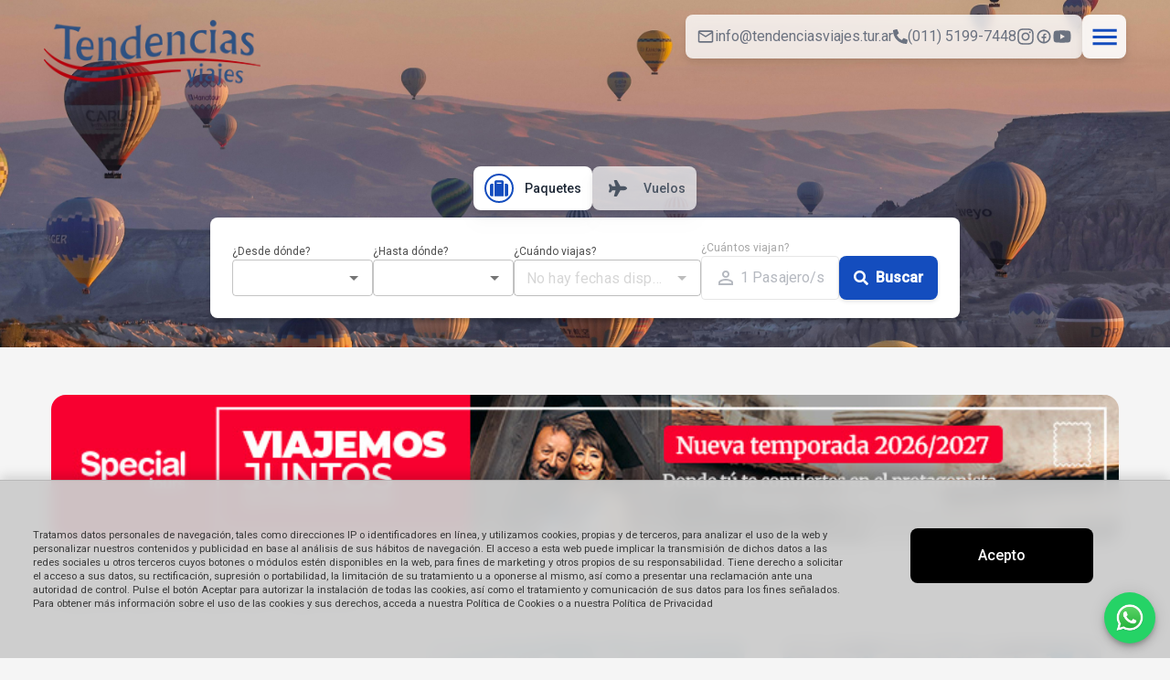

--- FILE ---
content_type: image/svg+xml
request_url: https://mundi-gea-prod.s3.amazonaws.com/marca-blanca/europa%20imperial_1758822808858.svg
body_size: 633414
content:
<svg width="390" height="611" viewBox="0 0 390 611" fill="none" xmlns="http://www.w3.org/2000/svg" xmlns:xlink="http://www.w3.org/1999/xlink">
<rect width="390" height="611" rx="28" fill="url(#pattern0_1726_147)"/>
<rect width="390" height="611" rx="28" fill="url(#paint0_linear_1726_147)" fill-opacity="0.21"/>
<g clip-path="url(#clip0_1726_147)">
<rect x="18" y="421" width="233" height="28" rx="7" fill="#00B2A9"/>
<rect x="18" y="26" width="98" height="24" rx="10" fill="#00B2A9"/>
<path d="M22.54 432V430.065H26.155V441H23.995V432H22.54ZM28.1396 438.87V437.22L33.0446 430.2H35.4896V437.04H36.8096V438.87H35.4896V441H33.3896V438.87H28.1396ZM33.5246 432.45L30.4496 437.04H33.5246V432.45ZM46.5658 432.57C47.5558 432.57 48.3558 432.885 48.9658 433.515C49.5758 434.135 49.8808 435.005 49.8808 436.125V441H47.7808V436.41C47.7808 435.75 47.6158 435.245 47.2858 434.895C46.9558 434.535 46.5058 434.355 45.9358 434.355C45.3558 434.355 44.8958 434.535 44.5558 434.895C44.2258 435.245 44.0608 435.75 44.0608 436.41V441H41.9608V432.69H44.0608V433.725C44.3408 433.365 44.6958 433.085 45.1258 432.885C45.5658 432.675 46.0458 432.57 46.5658 432.57ZM55.5678 441.135C54.7678 441.135 54.0478 440.96 53.4078 440.61C52.7678 440.25 52.2628 439.745 51.8928 439.095C51.5328 438.445 51.3528 437.695 51.3528 436.845C51.3528 435.995 51.5378 435.245 51.9078 434.595C52.2878 433.945 52.8028 433.445 53.4528 433.095C54.1028 432.735 54.8278 432.555 55.6278 432.555C56.4278 432.555 57.1528 432.735 57.8028 433.095C58.4528 433.445 58.9628 433.945 59.3328 434.595C59.7128 435.245 59.9028 435.995 59.9028 436.845C59.9028 437.695 59.7078 438.445 59.3178 439.095C58.9378 439.745 58.4178 440.25 57.7578 440.61C57.1078 440.96 56.3778 441.135 55.5678 441.135ZM55.5678 439.305C55.9478 439.305 56.3028 439.215 56.6328 439.035C56.9728 438.845 57.2428 438.565 57.4428 438.195C57.6428 437.825 57.7428 437.375 57.7428 436.845C57.7428 436.055 57.5328 435.45 57.1128 435.03C56.7028 434.6 56.1978 434.385 55.5978 434.385C54.9978 434.385 54.4928 434.6 54.0828 435.03C53.6828 435.45 53.4828 436.055 53.4828 436.845C53.4828 437.635 53.6778 438.245 54.0678 438.675C54.4678 439.095 54.9678 439.305 55.5678 439.305ZM60.9032 436.845C60.9032 435.985 61.0782 435.235 61.4282 434.595C61.7782 433.945 62.2632 433.445 62.8832 433.095C63.5032 432.735 64.2132 432.555 65.0132 432.555C66.0432 432.555 66.8932 432.815 67.5632 433.335C68.2432 433.845 68.6982 434.565 68.9282 435.495H66.6632C66.5432 435.135 66.3382 434.855 66.0482 434.655C65.7682 434.445 65.4182 434.34 64.9982 434.34C64.3982 434.34 63.9232 434.56 63.5732 435C63.2232 435.43 63.0482 436.045 63.0482 436.845C63.0482 437.635 63.2232 438.25 63.5732 438.69C63.9232 439.12 64.3982 439.335 64.9982 439.335C65.8482 439.335 66.4032 438.955 66.6632 438.195H68.9282C68.6982 439.095 68.2432 439.81 67.5632 440.34C66.8832 440.87 66.0332 441.135 65.0132 441.135C64.2132 441.135 63.5032 440.96 62.8832 440.61C62.2632 440.25 61.7782 439.75 61.4282 439.11C61.0782 438.46 60.9032 437.705 60.9032 436.845ZM75.1466 432.57C75.7766 432.57 76.3366 432.71 76.8266 432.99C77.3166 433.26 77.6966 433.665 77.9666 434.205C78.2466 434.735 78.3866 435.375 78.3866 436.125V441H76.2866V436.41C76.2866 435.75 76.1216 435.245 75.7916 434.895C75.4616 434.535 75.0116 434.355 74.4416 434.355C73.8616 434.355 73.4016 434.535 73.0616 434.895C72.7316 435.245 72.5666 435.75 72.5666 436.41V441H70.4666V429.9H72.5666V433.725C72.8366 433.365 73.1966 433.085 73.6466 432.885C74.0966 432.675 74.5966 432.57 75.1466 432.57ZM88.1086 436.665C88.1086 436.965 88.0886 437.235 88.0486 437.475H81.9736C82.0236 438.075 82.2336 438.545 82.6036 438.885C82.9736 439.225 83.4286 439.395 83.9686 439.395C84.7486 439.395 85.3036 439.06 85.6336 438.39H87.8986C87.6586 439.19 87.1986 439.85 86.5186 440.37C85.8386 440.88 85.0036 441.135 84.0136 441.135C83.2136 441.135 82.4936 440.96 81.8536 440.61C81.2236 440.25 80.7286 439.745 80.3686 439.095C80.0186 438.445 79.8436 437.695 79.8436 436.845C79.8436 435.985 80.0186 435.23 80.3686 434.58C80.7186 433.93 81.2086 433.43 81.8386 433.08C82.4686 432.73 83.1936 432.555 84.0136 432.555C84.8036 432.555 85.5086 432.725 86.1286 433.065C86.7586 433.405 87.2436 433.89 87.5836 434.52C87.9336 435.14 88.1086 435.855 88.1086 436.665ZM85.9336 436.065C85.9236 435.525 85.7286 435.095 85.3486 434.775C84.9686 434.445 84.5036 434.28 83.9536 434.28C83.4336 434.28 82.9936 434.44 82.6336 434.76C82.2836 435.07 82.0686 435.505 81.9886 436.065H85.9336ZM92.8214 441.135C92.1414 441.135 91.5314 441.015 90.9914 440.775C90.4514 440.525 90.0214 440.19 89.7014 439.77C89.3914 439.35 89.2214 438.885 89.1914 438.375H91.3064C91.3464 438.695 91.5014 438.96 91.7714 439.17C92.0514 439.38 92.3964 439.485 92.8064 439.485C93.2064 439.485 93.5164 439.405 93.7364 439.245C93.9664 439.085 94.0814 438.88 94.0814 438.63C94.0814 438.36 93.9414 438.16 93.6614 438.03C93.3914 437.89 92.9564 437.74 92.3564 437.58C91.7364 437.43 91.2264 437.275 90.8264 437.115C90.4364 436.955 90.0964 436.71 89.8064 436.38C89.5264 436.05 89.3864 435.605 89.3864 435.045C89.3864 434.585 89.5164 434.165 89.7764 433.785C90.0464 433.405 90.4264 433.105 90.9164 432.885C91.4164 432.665 92.0014 432.555 92.6714 432.555C93.6614 432.555 94.4514 432.805 95.0414 433.305C95.6314 433.795 95.9564 434.46 96.0164 435.3H94.0064C93.9764 434.97 93.8364 434.71 93.5864 434.52C93.3464 434.32 93.0214 434.22 92.6114 434.22C92.2314 434.22 91.9364 434.29 91.7264 434.43C91.5264 434.57 91.4264 434.765 91.4264 435.015C91.4264 435.295 91.5664 435.51 91.8464 435.66C92.1264 435.8 92.5614 435.945 93.1514 436.095C93.7514 436.245 94.2464 436.4 94.6364 436.56C95.0264 436.72 95.3614 436.97 95.6414 437.31C95.9314 437.64 96.0814 438.08 96.0914 438.63C96.0914 439.11 95.9564 439.54 95.6864 439.92C95.4264 440.3 95.0464 440.6 94.5464 440.82C94.0564 441.03 93.4814 441.135 92.8214 441.135ZM103.729 442.815H101.614V428.88H103.729V442.815ZM112.773 441.135C112.093 441.135 111.483 441.015 110.943 440.775C110.403 440.525 109.973 440.19 109.653 439.77C109.343 439.35 109.173 438.885 109.143 438.375H111.258C111.298 438.695 111.453 438.96 111.723 439.17C112.003 439.38 112.348 439.485 112.758 439.485C113.158 439.485 113.468 439.405 113.688 439.245C113.918 439.085 114.033 438.88 114.033 438.63C114.033 438.36 113.893 438.16 113.613 438.03C113.343 437.89 112.908 437.74 112.308 437.58C111.688 437.43 111.178 437.275 110.778 437.115C110.388 436.955 110.048 436.71 109.758 436.38C109.478 436.05 109.338 435.605 109.338 435.045C109.338 434.585 109.468 434.165 109.728 433.785C109.998 433.405 110.378 433.105 110.868 432.885C111.368 432.665 111.953 432.555 112.623 432.555C113.613 432.555 114.403 432.805 114.993 433.305C115.583 433.795 115.908 434.46 115.968 435.3H113.958C113.928 434.97 113.788 434.71 113.538 434.52C113.298 434.32 112.973 434.22 112.563 434.22C112.183 434.22 111.888 434.29 111.678 434.43C111.478 434.57 111.378 434.765 111.378 435.015C111.378 435.295 111.518 435.51 111.798 435.66C112.078 435.8 112.513 435.945 113.103 436.095C113.703 436.245 114.198 436.4 114.588 436.56C114.978 436.72 115.313 436.97 115.593 437.31C115.883 437.64 116.033 438.08 116.043 438.63C116.043 439.11 115.908 439.54 115.638 439.92C115.378 440.3 114.998 440.6 114.498 440.82C114.008 441.03 113.433 441.135 112.773 441.135ZM117.226 436.815C117.226 435.975 117.391 435.23 117.721 434.58C118.061 433.93 118.516 433.43 119.086 433.08C119.666 432.73 120.311 432.555 121.021 432.555C121.641 432.555 122.181 432.68 122.641 432.93C123.111 433.18 123.486 433.495 123.766 433.875V432.69H125.881V441H123.766V439.785C123.496 440.175 123.121 440.5 122.641 440.76C122.171 441.01 121.626 441.135 121.006 441.135C120.306 441.135 119.666 440.955 119.086 440.595C118.516 440.235 118.061 439.73 117.721 439.08C117.391 438.42 117.226 437.665 117.226 436.815ZM123.766 436.845C123.766 436.335 123.666 435.9 123.466 435.54C123.266 435.17 122.996 434.89 122.656 434.7C122.316 434.5 121.951 434.4 121.561 434.4C121.171 434.4 120.811 434.495 120.481 434.685C120.151 434.875 119.881 435.155 119.671 435.525C119.471 435.885 119.371 436.315 119.371 436.815C119.371 437.315 119.471 437.755 119.671 438.135C119.881 438.505 120.151 438.79 120.481 438.99C120.821 439.19 121.181 439.29 121.561 439.29C121.951 439.29 122.316 439.195 122.656 439.005C122.996 438.805 123.266 438.525 123.466 438.165C123.666 437.795 123.766 437.355 123.766 436.845ZM130.032 429.9V441H127.932V429.9H130.032ZM133.172 431.7C132.802 431.7 132.492 431.585 132.242 431.355C132.002 431.115 131.882 430.82 131.882 430.47C131.882 430.12 132.002 429.83 132.242 429.6C132.492 429.36 132.802 429.24 133.172 429.24C133.542 429.24 133.847 429.36 134.087 429.6C134.337 429.83 134.462 430.12 134.462 430.47C134.462 430.82 134.337 431.115 134.087 431.355C133.847 431.585 133.542 431.7 133.172 431.7ZM134.207 432.69V441H132.107V432.69H134.207ZM135.742 436.815C135.742 435.975 135.907 435.23 136.237 434.58C136.577 433.93 137.037 433.43 137.617 433.08C138.197 432.73 138.842 432.555 139.552 432.555C140.092 432.555 140.607 432.675 141.097 432.915C141.587 433.145 141.977 433.455 142.267 433.845V429.9H144.397V441H142.267V439.77C142.007 440.18 141.642 440.51 141.172 440.76C140.702 441.01 140.157 441.135 139.537 441.135C138.837 441.135 138.197 440.955 137.617 440.595C137.037 440.235 136.577 439.73 136.237 439.08C135.907 438.42 135.742 437.665 135.742 436.815ZM142.282 436.845C142.282 436.335 142.182 435.9 141.982 435.54C141.782 435.17 141.512 434.89 141.172 434.7C140.832 434.5 140.467 434.4 140.077 434.4C139.687 434.4 139.327 434.495 138.997 434.685C138.667 434.875 138.397 435.155 138.187 435.525C137.987 435.885 137.887 436.315 137.887 436.815C137.887 437.315 137.987 437.755 138.187 438.135C138.397 438.505 138.667 438.79 138.997 438.99C139.337 439.19 139.697 439.29 140.077 439.29C140.467 439.29 140.832 439.195 141.172 439.005C141.512 438.805 141.782 438.525 141.982 438.165C142.182 437.795 142.282 437.355 142.282 436.845ZM145.908 436.815C145.908 435.975 146.073 435.23 146.403 434.58C146.743 433.93 147.198 433.43 147.768 433.08C148.348 432.73 148.993 432.555 149.703 432.555C150.323 432.555 150.863 432.68 151.323 432.93C151.793 433.18 152.168 433.495 152.448 433.875V432.69H154.563V441H152.448V439.785C152.178 440.175 151.803 440.5 151.323 440.76C150.853 441.01 150.308 441.135 149.688 441.135C148.988 441.135 148.348 440.955 147.768 440.595C147.198 440.235 146.743 439.73 146.403 439.08C146.073 438.42 145.908 437.665 145.908 436.815ZM152.448 436.845C152.448 436.335 152.348 435.9 152.148 435.54C151.948 435.17 151.678 434.89 151.338 434.7C150.998 434.5 150.633 434.4 150.243 434.4C149.853 434.4 149.493 434.495 149.163 434.685C148.833 434.875 148.563 435.155 148.353 435.525C148.153 435.885 148.053 436.315 148.053 436.815C148.053 437.315 148.153 437.755 148.353 438.135C148.563 438.505 148.833 438.79 149.163 438.99C149.503 439.19 149.863 439.29 150.243 439.29C150.633 439.29 150.998 439.195 151.338 439.005C151.678 438.805 151.948 438.525 152.148 438.165C152.348 437.795 152.448 437.355 152.448 436.845ZM160.608 438.63C161.568 437.83 162.333 437.165 162.903 436.635C163.473 436.095 163.948 435.535 164.328 434.955C164.708 434.375 164.898 433.805 164.898 433.245C164.898 432.735 164.778 432.335 164.538 432.045C164.298 431.755 163.928 431.61 163.428 431.61C162.928 431.61 162.543 431.78 162.273 432.12C162.003 432.45 161.863 432.905 161.853 433.485H159.813C159.853 432.285 160.208 431.375 160.878 430.755C161.558 430.135 162.418 429.825 163.458 429.825C164.598 429.825 165.473 430.13 166.083 430.74C166.693 431.34 166.998 432.135 166.998 433.125C166.998 433.905 166.788 434.65 166.368 435.36C165.948 436.07 165.468 436.69 164.928 437.22C164.388 437.74 163.683 438.37 162.813 439.11H167.238V440.85H159.828V439.29L160.608 438.63ZM175.522 431.655L171.532 441H169.402L173.422 431.895H168.292V430.095H175.522V431.655ZM180.054 436.815C180.054 435.975 180.219 435.23 180.549 434.58C180.889 433.93 181.349 433.43 181.929 433.08C182.509 432.73 183.154 432.555 183.864 432.555C184.404 432.555 184.919 432.675 185.409 432.915C185.899 433.145 186.289 433.455 186.579 433.845V429.9H188.709V441H186.579V439.77C186.319 440.18 185.954 440.51 185.484 440.76C185.014 441.01 184.469 441.135 183.849 441.135C183.149 441.135 182.509 440.955 181.929 440.595C181.349 440.235 180.889 439.73 180.549 439.08C180.219 438.42 180.054 437.665 180.054 436.815ZM186.594 436.845C186.594 436.335 186.494 435.9 186.294 435.54C186.094 435.17 185.824 434.89 185.484 434.7C185.144 434.5 184.779 434.4 184.389 434.4C183.999 434.4 183.639 434.495 183.309 434.685C182.979 434.875 182.709 435.155 182.499 435.525C182.299 435.885 182.199 436.315 182.199 436.815C182.199 437.315 182.299 437.755 182.499 438.135C182.709 438.505 182.979 438.79 183.309 438.99C183.649 439.19 184.009 439.29 184.389 439.29C184.779 439.29 185.144 439.195 185.484 439.005C185.824 438.805 186.094 438.525 186.294 438.165C186.494 437.795 186.594 437.355 186.594 436.845ZM198.485 436.665C198.485 436.965 198.465 437.235 198.425 437.475H192.35C192.4 438.075 192.61 438.545 192.98 438.885C193.35 439.225 193.805 439.395 194.345 439.395C195.125 439.395 195.68 439.06 196.01 438.39H198.275C198.035 439.19 197.575 439.85 196.895 440.37C196.215 440.88 195.38 441.135 194.39 441.135C193.59 441.135 192.87 440.96 192.23 440.61C191.6 440.25 191.105 439.745 190.745 439.095C190.395 438.445 190.22 437.695 190.22 436.845C190.22 435.985 190.395 435.23 190.745 434.58C191.095 433.93 191.585 433.43 192.215 433.08C192.845 432.73 193.57 432.555 194.39 432.555C195.18 432.555 195.885 432.725 196.505 433.065C197.135 433.405 197.62 433.89 197.96 434.52C198.31 435.14 198.485 435.855 198.485 436.665ZM196.31 436.065C196.3 435.525 196.105 435.095 195.725 434.775C195.345 434.445 194.88 434.28 194.33 434.28C193.81 434.28 193.37 434.44 193.01 434.76C192.66 435.07 192.445 435.505 192.365 436.065H196.31ZM213.912 432.57C214.932 432.57 215.752 432.885 216.372 433.515C217.002 434.135 217.317 435.005 217.317 436.125V441H215.217V436.41C215.217 435.76 215.052 435.265 214.722 434.925C214.392 434.575 213.942 434.4 213.372 434.4C212.802 434.4 212.347 434.575 212.007 434.925C211.677 435.265 211.512 435.76 211.512 436.41V441H209.412V436.41C209.412 435.76 209.247 435.265 208.917 434.925C208.587 434.575 208.137 434.4 207.567 434.4C206.987 434.4 206.527 434.575 206.187 434.925C205.857 435.265 205.692 435.76 205.692 436.41V441H203.592V432.69H205.692V433.695C205.962 433.345 206.307 433.07 206.727 432.87C207.157 432.67 207.627 432.57 208.137 432.57C208.787 432.57 209.367 432.71 209.877 432.99C210.387 433.26 210.782 433.65 211.062 434.16C211.332 433.68 211.722 433.295 212.232 433.005C212.752 432.715 213.312 432.57 213.912 432.57ZM218.769 436.815C218.769 435.975 218.934 435.23 219.264 434.58C219.604 433.93 220.059 433.43 220.629 433.08C221.209 432.73 221.854 432.555 222.564 432.555C223.184 432.555 223.724 432.68 224.184 432.93C224.654 433.18 225.029 433.495 225.309 433.875V432.69H227.424V441H225.309V439.785C225.039 440.175 224.664 440.5 224.184 440.76C223.714 441.01 223.169 441.135 222.549 441.135C221.849 441.135 221.209 440.955 220.629 440.595C220.059 440.235 219.604 439.73 219.264 439.08C218.934 438.42 218.769 437.665 218.769 436.815ZM225.309 436.845C225.309 436.335 225.209 435.9 225.009 435.54C224.809 435.17 224.539 434.89 224.199 434.7C223.859 434.5 223.494 434.4 223.104 434.4C222.714 434.4 222.354 434.495 222.024 434.685C221.694 434.875 221.424 435.155 221.214 435.525C221.014 435.885 220.914 436.315 220.914 436.815C220.914 437.315 221.014 437.755 221.214 438.135C221.424 438.505 221.694 438.79 222.024 438.99C222.364 439.19 222.724 439.29 223.104 439.29C223.494 439.29 223.859 439.195 224.199 439.005C224.539 438.805 224.809 438.525 225.009 438.165C225.209 437.795 225.309 437.355 225.309 436.845ZM237.425 432.69L232.28 444.93H230.045L231.845 440.79L228.515 432.69H230.87L233.015 438.495L235.19 432.69H237.425ZM242.247 441.135C241.447 441.135 240.727 440.96 240.087 440.61C239.447 440.25 238.942 439.745 238.572 439.095C238.212 438.445 238.032 437.695 238.032 436.845C238.032 435.995 238.217 435.245 238.587 434.595C238.967 433.945 239.482 433.445 240.132 433.095C240.782 432.735 241.507 432.555 242.307 432.555C243.107 432.555 243.832 432.735 244.482 433.095C245.132 433.445 245.642 433.945 246.012 434.595C246.392 435.245 246.582 435.995 246.582 436.845C246.582 437.695 246.387 438.445 245.997 439.095C245.617 439.745 245.097 440.25 244.437 440.61C243.787 440.96 243.057 441.135 242.247 441.135ZM242.247 439.305C242.627 439.305 242.982 439.215 243.312 439.035C243.652 438.845 243.922 438.565 244.122 438.195C244.322 437.825 244.422 437.375 244.422 436.845C244.422 436.055 244.212 435.45 243.792 435.03C243.382 434.6 242.877 434.385 242.277 434.385C241.677 434.385 241.172 434.6 240.762 435.03C240.362 435.45 240.162 436.055 240.162 436.845C240.162 437.635 240.357 438.245 240.747 438.675C241.147 439.095 241.647 439.305 242.247 439.305Z" fill="white"/>
<path d="M28.382 33.228C29.4087 33.228 30.3093 33.4287 31.084 33.83C31.868 34.2313 32.47 34.8053 32.89 35.552C33.3193 36.2893 33.534 37.148 33.534 38.128C33.534 39.108 33.3193 39.9667 32.89 40.704C32.47 41.432 31.868 41.9967 31.084 42.398C30.3093 42.7993 29.4087 43 28.382 43H24.966V33.228H28.382ZM28.312 41.334C29.3387 41.334 30.132 41.054 30.692 40.494C31.252 39.934 31.532 39.1453 31.532 38.128C31.532 37.1107 31.252 36.3173 30.692 35.748C30.132 35.1693 29.3387 34.88 28.312 34.88H26.926V41.334H28.312ZM42.2112 38.954C42.2112 39.234 42.1925 39.486 42.1552 39.71H36.4852C36.5318 40.27 36.7278 40.7087 37.0732 41.026C37.4185 41.3433 37.8432 41.502 38.3472 41.502C39.0752 41.502 39.5932 41.1893 39.9012 40.564H42.0152C41.7912 41.3107 41.3618 41.9267 40.7272 42.412C40.0925 42.888 39.3132 43.126 38.3892 43.126C37.6425 43.126 36.9705 42.9627 36.3732 42.636C35.7852 42.3 35.3232 41.8287 34.9872 41.222C34.6605 40.6153 34.4972 39.9153 34.4972 39.122C34.4972 38.3193 34.6605 37.6147 34.9872 37.008C35.3138 36.4013 35.7712 35.9347 36.3592 35.608C36.9472 35.2813 37.6238 35.118 38.3892 35.118C39.1265 35.118 39.7845 35.2767 40.3632 35.594C40.9512 35.9113 41.4038 36.364 41.7212 36.952C42.0478 37.5307 42.2112 38.198 42.2112 38.954ZM40.1812 38.394C40.1718 37.89 39.9898 37.4887 39.6352 37.19C39.2805 36.882 38.8465 36.728 38.3332 36.728C37.8478 36.728 37.4372 36.8773 37.1012 37.176C36.7745 37.4653 36.5738 37.8713 36.4992 38.394H40.1812ZM46.6098 43.126C45.9751 43.126 45.4058 43.014 44.9018 42.79C44.3978 42.5567 43.9964 42.244 43.6978 41.852C43.4084 41.46 43.2498 41.026 43.2218 40.55H45.1958C45.2331 40.8487 45.3778 41.096 45.6298 41.292C45.8911 41.488 46.2131 41.586 46.5958 41.586C46.9691 41.586 47.2584 41.5113 47.4638 41.362C47.6784 41.2127 47.7858 41.0213 47.7858 40.788C47.7858 40.536 47.6551 40.3493 47.3938 40.228C47.1418 40.0973 46.7358 39.9573 46.1758 39.808C45.5971 39.668 45.1211 39.5233 44.7478 39.374C44.3838 39.2247 44.0664 38.996 43.7958 38.688C43.5344 38.38 43.4038 37.9647 43.4038 37.442C43.4038 37.0127 43.5251 36.6207 43.7678 36.266C44.0198 35.9113 44.3744 35.6313 44.8318 35.426C45.2984 35.2207 45.8444 35.118 46.4698 35.118C47.3938 35.118 48.1311 35.3513 48.6818 35.818C49.2324 36.2753 49.5358 36.896 49.5918 37.68H47.7158C47.6878 37.372 47.5571 37.1293 47.3238 36.952C47.0998 36.7653 46.7964 36.672 46.4138 36.672C46.0591 36.672 45.7838 36.7373 45.5878 36.868C45.4011 36.9987 45.3078 37.1807 45.3078 37.414C45.3078 37.6753 45.4384 37.876 45.6998 38.016C45.9611 38.1467 46.3671 38.282 46.9178 38.422C47.4778 38.562 47.9398 38.7067 48.3038 38.856C48.6678 39.0053 48.9804 39.2387 49.2418 39.556C49.5124 39.864 49.6524 40.2747 49.6618 40.788C49.6618 41.236 49.5358 41.6373 49.2838 41.992C49.0411 42.3467 48.6864 42.6267 48.2198 42.832C47.7624 43.028 47.2258 43.126 46.6098 43.126ZM53.5527 36.854V40.606C53.5527 40.8673 53.6134 41.0587 53.7347 41.18C53.8654 41.292 54.08 41.348 54.3787 41.348H55.2887V43H54.0567C52.4047 43 51.5787 42.1973 51.5787 40.592V36.854H50.6547V35.244H51.5787V33.326H53.5527V35.244H55.2887V36.854H53.5527ZM56.1944 39.094C56.1944 38.31 56.3484 37.6147 56.6564 37.008C56.9738 36.4013 57.3984 35.9347 57.9304 35.608C58.4718 35.2813 59.0738 35.118 59.7364 35.118C60.3151 35.118 60.8191 35.2347 61.2484 35.468C61.6871 35.7013 62.0371 35.9953 62.2984 36.35V35.244H64.2724V43H62.2984V41.866C62.0464 42.23 61.6964 42.5333 61.2484 42.776C60.8098 43.0093 60.3011 43.126 59.7224 43.126C59.0691 43.126 58.4718 42.958 57.9304 42.622C57.3984 42.286 56.9738 41.8147 56.6564 41.208C56.3484 40.592 56.1944 39.8873 56.1944 39.094ZM62.2984 39.122C62.2984 38.646 62.2051 38.24 62.0184 37.904C61.8318 37.5587 61.5798 37.2973 61.2624 37.12C60.9451 36.9333 60.6044 36.84 60.2404 36.84C59.8764 36.84 59.5404 36.9287 59.2324 37.106C58.9244 37.2833 58.6724 37.5447 58.4764 37.89C58.2898 38.226 58.1964 38.6273 58.1964 39.094C58.1964 39.5607 58.2898 39.9713 58.4764 40.326C58.6724 40.6713 58.9244 40.9373 59.2324 41.124C59.5498 41.3107 59.8858 41.404 60.2404 41.404C60.6044 41.404 60.9451 41.3153 61.2624 41.138C61.5798 40.9513 61.8318 40.69 62.0184 40.354C62.2051 40.0087 62.2984 39.598 62.2984 39.122ZM65.6827 39.122C65.6827 38.3193 65.846 37.6193 66.1727 37.022C66.4994 36.4153 66.952 35.9487 67.5307 35.622C68.1094 35.286 68.772 35.118 69.5187 35.118C70.48 35.118 71.2734 35.3607 71.8987 35.846C72.5334 36.322 72.958 36.994 73.1727 37.862H71.0587C70.9467 37.526 70.7554 37.2647 70.4847 37.078C70.2234 36.882 69.8967 36.784 69.5047 36.784C68.9447 36.784 68.5014 36.9893 68.1747 37.4C67.848 37.8013 67.6847 38.3753 67.6847 39.122C67.6847 39.8593 67.848 40.4333 68.1747 40.844C68.5014 41.2453 68.9447 41.446 69.5047 41.446C70.298 41.446 70.816 41.0913 71.0587 40.382H73.1727C72.958 41.222 72.5334 41.8893 71.8987 42.384C71.264 42.8787 70.4707 43.126 69.5187 43.126C68.772 43.126 68.1094 42.9627 67.5307 42.636C66.952 42.3 66.4994 41.8333 66.1727 41.236C65.846 40.6293 65.6827 39.9247 65.6827 39.122ZM74.1046 39.094C74.1046 38.31 74.2586 37.6147 74.5666 37.008C74.8839 36.4013 75.3086 35.9347 75.8406 35.608C76.3819 35.2813 76.9839 35.118 77.6466 35.118C78.2252 35.118 78.7292 35.2347 79.1586 35.468C79.5972 35.7013 79.9472 35.9953 80.2086 36.35V35.244H82.1826V43H80.2086V41.866C79.9566 42.23 79.6066 42.5333 79.1586 42.776C78.7199 43.0093 78.2112 43.126 77.6326 43.126C76.9792 43.126 76.3819 42.958 75.8406 42.622C75.3086 42.286 74.8839 41.8147 74.5666 41.208C74.2586 40.592 74.1046 39.8873 74.1046 39.094ZM80.2086 39.122C80.2086 38.646 80.1152 38.24 79.9286 37.904C79.7419 37.5587 79.4899 37.2973 79.1726 37.12C78.8552 36.9333 78.5146 36.84 78.1506 36.84C77.7866 36.84 77.4506 36.9287 77.1426 37.106C76.8346 37.2833 76.5826 37.5447 76.3866 37.89C76.1999 38.226 76.1066 38.6273 76.1066 39.094C76.1066 39.5607 76.1999 39.9713 76.3866 40.326C76.5826 40.6713 76.8346 40.9373 77.1426 41.124C77.4599 41.3107 77.7959 41.404 78.1506 41.404C78.5146 41.404 78.8552 41.3153 79.1726 41.138C79.4899 40.9513 79.7419 40.69 79.9286 40.354C80.1152 40.0087 80.2086 39.598 80.2086 39.122ZM83.5929 39.094C83.5929 38.31 83.7469 37.6147 84.0549 37.008C84.3722 36.4013 84.8015 35.9347 85.3429 35.608C85.8842 35.2813 86.4862 35.118 87.1489 35.118C87.6529 35.118 88.1335 35.23 88.5909 35.454C89.0482 35.6687 89.4122 35.958 89.6829 36.322V32.64H91.6709V43H89.6829V41.852C89.4402 42.2347 89.0995 42.5427 88.6609 42.776C88.2222 43.0093 87.7135 43.126 87.1349 43.126C86.4815 43.126 85.8842 42.958 85.3429 42.622C84.8015 42.286 84.3722 41.8147 84.0549 41.208C83.7469 40.592 83.5929 39.8873 83.5929 39.094ZM89.6969 39.122C89.6969 38.646 89.6035 38.24 89.4169 37.904C89.2302 37.5587 88.9782 37.2973 88.6609 37.12C88.3435 36.9333 88.0029 36.84 87.6389 36.84C87.2749 36.84 86.9389 36.9287 86.6309 37.106C86.3229 37.2833 86.0709 37.5447 85.8749 37.89C85.6882 38.226 85.5949 38.6273 85.5949 39.094C85.5949 39.5607 85.6882 39.9713 85.8749 40.326C86.0709 40.6713 86.3229 40.9373 86.6309 41.124C86.9482 41.3107 87.2842 41.404 87.6389 41.404C88.0029 41.404 88.3435 41.3153 88.6609 41.138C88.9782 40.9513 89.2302 40.69 89.4169 40.354C89.6035 40.0087 89.6969 39.598 89.6969 39.122ZM97.0291 43.126C96.2825 43.126 95.6105 42.9627 95.0131 42.636C94.4158 42.3 93.9445 41.8287 93.5991 41.222C93.2631 40.6153 93.0951 39.9153 93.0951 39.122C93.0951 38.3287 93.2678 37.6287 93.6131 37.022C93.9678 36.4153 94.4485 35.9487 95.0551 35.622C95.6618 35.286 96.3385 35.118 97.0851 35.118C97.8318 35.118 98.5085 35.286 99.1151 35.622C99.7218 35.9487 100.198 36.4153 100.543 37.022C100.898 37.6287 101.075 38.3287 101.075 39.122C101.075 39.9153 100.893 40.6153 100.529 41.222C100.174 41.8287 99.6891 42.3 99.0731 42.636C98.4665 42.9627 97.7851 43.126 97.0291 43.126ZM97.0291 41.418C97.3838 41.418 97.7151 41.334 98.0231 41.166C98.3405 40.9887 98.5925 40.7273 98.7791 40.382C98.9658 40.0367 99.0591 39.6167 99.0591 39.122C99.0591 38.3847 98.8631 37.82 98.4711 37.428C98.0885 37.0267 97.6171 36.826 97.0571 36.826C96.4971 36.826 96.0258 37.0267 95.6431 37.428C95.2698 37.82 95.0831 38.3847 95.0831 39.122C95.0831 39.8593 95.2651 40.4287 95.6291 40.83C96.0025 41.222 96.4691 41.418 97.0291 41.418ZM105.481 43.126C104.846 43.126 104.277 43.014 103.773 42.79C103.269 42.5567 102.868 42.244 102.569 41.852C102.28 41.46 102.121 41.026 102.093 40.55H104.067C104.104 40.8487 104.249 41.096 104.501 41.292C104.762 41.488 105.084 41.586 105.467 41.586C105.84 41.586 106.13 41.5113 106.335 41.362C106.55 41.2127 106.657 41.0213 106.657 40.788C106.657 40.536 106.526 40.3493 106.265 40.228C106.013 40.0973 105.607 39.9573 105.047 39.808C104.468 39.668 103.992 39.5233 103.619 39.374C103.255 39.2247 102.938 38.996 102.667 38.688C102.406 38.38 102.275 37.9647 102.275 37.442C102.275 37.0127 102.396 36.6207 102.639 36.266C102.891 35.9113 103.246 35.6313 103.703 35.426C104.17 35.2207 104.716 35.118 105.341 35.118C106.265 35.118 107.002 35.3513 107.553 35.818C108.104 36.2753 108.407 36.896 108.463 37.68H106.587C106.559 37.372 106.428 37.1293 106.195 36.952C105.971 36.7653 105.668 36.672 105.285 36.672C104.93 36.672 104.655 36.7373 104.459 36.868C104.272 36.9987 104.179 37.1807 104.179 37.414C104.179 37.6753 104.31 37.876 104.571 38.016C104.832 38.1467 105.238 38.282 105.789 38.422C106.349 38.562 106.811 38.7067 107.175 38.856C107.539 39.0053 107.852 39.2387 108.113 39.556C108.384 39.864 108.524 40.2747 108.533 40.788C108.533 41.236 108.407 41.6373 108.155 41.992C107.912 42.3467 107.558 42.6267 107.091 42.832C106.634 43.028 106.097 43.126 105.481 43.126Z" fill="white"/>
</g>
<path d="M128.213 537.451C128.213 538.221 127.948 538.863 127.416 539.377C126.894 539.882 126.092 540.134 125.012 540.134H123.232V544H122.023V534.741H125.012C126.057 534.741 126.85 534.993 127.39 535.498C127.939 536.003 128.213 536.654 128.213 537.451ZM125.012 539.138C125.685 539.138 126.181 538.992 126.5 538.7C126.819 538.407 126.978 537.991 126.978 537.451C126.978 536.308 126.323 535.737 125.012 535.737H123.232V539.138H125.012ZM130.925 537.902C131.137 537.486 131.438 537.163 131.828 536.933C132.227 536.702 132.709 536.587 133.276 536.587V537.836H132.957C131.602 537.836 130.925 538.571 130.925 540.041V544H129.716V536.72H130.925V537.902ZM141.314 540.081C141.314 540.311 141.3 540.555 141.274 540.812H135.455C135.5 541.529 135.743 542.091 136.186 542.499C136.638 542.897 137.182 543.097 137.82 543.097C138.342 543.097 138.776 542.977 139.122 542.738C139.476 542.49 139.724 542.162 139.866 541.755H141.168C140.973 542.455 140.583 543.026 139.999 543.469C139.414 543.903 138.688 544.12 137.82 544.12C137.129 544.12 136.509 543.965 135.96 543.655C135.42 543.345 134.995 542.906 134.685 542.339C134.375 541.764 134.22 541.1 134.22 540.347C134.22 539.594 134.37 538.934 134.672 538.367C134.973 537.801 135.393 537.367 135.934 537.066C136.483 536.756 137.111 536.601 137.82 536.601C138.511 536.601 139.122 536.751 139.653 537.052C140.185 537.353 140.592 537.77 140.875 538.301C141.168 538.824 141.314 539.417 141.314 540.081ZM140.065 539.829C140.065 539.368 139.963 538.974 139.759 538.646C139.556 538.31 139.277 538.057 138.923 537.889C138.577 537.712 138.192 537.624 137.767 537.624C137.156 537.624 136.633 537.818 136.199 538.208C135.774 538.598 135.531 539.138 135.469 539.829H140.065ZM142.458 540.347C142.458 539.594 142.608 538.939 142.909 538.381C143.211 537.814 143.627 537.376 144.158 537.066C144.698 536.756 145.314 536.601 146.005 536.601C146.899 536.601 147.634 536.818 148.21 537.252C148.794 537.686 149.18 538.288 149.366 539.058H148.064C147.94 538.615 147.696 538.266 147.333 538.009C146.979 537.752 146.536 537.624 146.005 537.624C145.314 537.624 144.756 537.863 144.331 538.341C143.906 538.81 143.693 539.479 143.693 540.347C143.693 541.224 143.906 541.901 144.331 542.379C144.756 542.858 145.314 543.097 146.005 543.097C146.536 543.097 146.979 542.973 147.333 542.725C147.687 542.477 147.931 542.122 148.064 541.662H149.366C149.171 542.406 148.781 543.004 148.197 543.455C147.612 543.898 146.881 544.12 146.005 544.12C145.314 544.12 144.698 543.965 144.158 543.655C143.627 543.345 143.211 542.906 142.909 542.339C142.608 541.773 142.458 541.108 142.458 540.347ZM151.603 535.538C151.373 535.538 151.178 535.458 151.018 535.299C150.859 535.139 150.779 534.945 150.779 534.714C150.779 534.484 150.859 534.289 151.018 534.13C151.178 533.97 151.373 533.891 151.603 533.891C151.824 533.891 152.01 533.97 152.161 534.13C152.32 534.289 152.4 534.484 152.4 534.714C152.4 534.945 152.32 535.139 152.161 535.299C152.01 535.458 151.824 535.538 151.603 535.538ZM152.188 536.72V544H150.979V536.72H152.188ZM157.423 544.12C156.741 544.12 156.121 543.965 155.563 543.655C155.014 543.345 154.58 542.906 154.261 542.339C153.951 541.764 153.796 541.1 153.796 540.347C153.796 539.603 153.956 538.948 154.274 538.381C154.602 537.805 155.045 537.367 155.603 537.066C156.161 536.756 156.785 536.601 157.476 536.601C158.167 536.601 158.791 536.756 159.349 537.066C159.907 537.367 160.345 537.801 160.664 538.367C160.992 538.934 161.156 539.594 161.156 540.347C161.156 541.1 160.987 541.764 160.651 542.339C160.323 542.906 159.876 543.345 159.309 543.655C158.742 543.965 158.114 544.12 157.423 544.12ZM157.423 543.057C157.857 543.057 158.264 542.955 158.645 542.751C159.026 542.548 159.331 542.242 159.562 541.835C159.801 541.427 159.92 540.931 159.92 540.347C159.92 539.762 159.805 539.266 159.575 538.859C159.345 538.452 159.043 538.15 158.672 537.956C158.3 537.752 157.897 537.65 157.463 537.65C157.02 537.65 156.612 537.752 156.24 537.956C155.877 538.15 155.585 538.452 155.364 538.859C155.142 539.266 155.032 539.762 155.032 540.347C155.032 540.94 155.138 541.441 155.35 541.848C155.572 542.255 155.864 542.561 156.227 542.765C156.59 542.959 156.989 543.057 157.423 543.057ZM167.496 538.062C167.735 537.646 168.089 537.3 168.558 537.026C169.037 536.742 169.59 536.601 170.219 536.601C170.865 536.601 171.45 536.756 171.972 537.066C172.504 537.376 172.92 537.814 173.221 538.381C173.522 538.939 173.673 539.59 173.673 540.334C173.673 541.069 173.522 541.724 173.221 542.3C172.92 542.875 172.504 543.322 171.972 543.641C171.45 543.96 170.865 544.12 170.219 544.12C169.599 544.12 169.05 543.982 168.572 543.708C168.102 543.424 167.744 543.075 167.496 542.658V547.454H166.287V536.72H167.496V538.062ZM172.437 540.334C172.437 539.784 172.327 539.306 172.105 538.899C171.884 538.491 171.583 538.181 171.202 537.969C170.83 537.756 170.418 537.65 169.967 537.65C169.524 537.65 169.112 537.761 168.731 537.982C168.359 538.195 168.058 538.509 167.828 538.925C167.606 539.333 167.496 539.807 167.496 540.347C167.496 540.896 167.606 541.379 167.828 541.795C168.058 542.202 168.359 542.517 168.731 542.738C169.112 542.951 169.524 543.057 169.967 543.057C170.418 543.057 170.83 542.951 171.202 542.738C171.583 542.517 171.884 542.202 172.105 541.795C172.327 541.379 172.437 540.891 172.437 540.334ZM178.439 544.12C177.757 544.12 177.137 543.965 176.579 543.655C176.03 543.345 175.596 542.906 175.277 542.339C174.967 541.764 174.812 541.1 174.812 540.347C174.812 539.603 174.972 538.948 175.291 538.381C175.618 537.805 176.061 537.367 176.619 537.066C177.177 536.756 177.801 536.601 178.492 536.601C179.183 536.601 179.807 536.756 180.365 537.066C180.923 537.367 181.362 537.801 181.68 538.367C182.008 538.934 182.172 539.594 182.172 540.347C182.172 541.1 182.004 541.764 181.667 542.339C181.339 542.906 180.892 543.345 180.325 543.655C179.759 543.965 179.13 544.12 178.439 544.12ZM178.439 543.057C178.873 543.057 179.28 542.955 179.661 542.751C180.042 542.548 180.348 542.242 180.578 541.835C180.817 541.427 180.936 540.931 180.936 540.347C180.936 539.762 180.821 539.266 180.591 538.859C180.361 538.452 180.06 538.15 179.688 537.956C179.316 537.752 178.913 537.65 178.479 537.65C178.036 537.65 177.629 537.752 177.257 537.956C176.894 538.15 176.601 538.452 176.38 538.859C176.159 539.266 176.048 539.762 176.048 540.347C176.048 540.94 176.154 541.441 176.367 541.848C176.588 542.255 176.88 542.561 177.243 542.765C177.607 542.959 178.005 543.057 178.439 543.057ZM184.97 537.902C185.183 537.486 185.484 537.163 185.874 536.933C186.272 536.702 186.755 536.587 187.322 536.587V537.836H187.003C185.648 537.836 184.97 538.571 184.97 540.041V544H183.761V536.72H184.97V537.902ZM193.468 538.062C193.707 537.646 194.061 537.3 194.53 537.026C195.009 536.742 195.562 536.601 196.191 536.601C196.837 536.601 197.422 536.756 197.944 537.066C198.476 537.376 198.892 537.814 199.193 538.381C199.494 538.939 199.645 539.59 199.645 540.334C199.645 541.069 199.494 541.724 199.193 542.3C198.892 542.875 198.476 543.322 197.944 543.641C197.422 543.96 196.837 544.12 196.191 544.12C195.571 544.12 195.022 543.982 194.544 543.708C194.074 543.424 193.716 543.075 193.468 542.658V547.454H192.259V536.72H193.468V538.062ZM198.409 540.334C198.409 539.784 198.299 539.306 198.077 538.899C197.856 538.491 197.555 538.181 197.174 537.969C196.802 537.756 196.39 537.65 195.938 537.65C195.496 537.65 195.084 537.761 194.703 537.982C194.331 538.195 194.03 538.509 193.8 538.925C193.578 539.333 193.468 539.807 193.468 540.347C193.468 540.896 193.578 541.379 193.8 541.795C194.03 542.202 194.331 542.517 194.703 542.738C195.084 542.951 195.496 543.057 195.938 543.057C196.39 543.057 196.802 542.951 197.174 542.738C197.555 542.517 197.856 542.202 198.077 541.795C198.299 541.379 198.409 540.891 198.409 540.334ZM207.878 540.081C207.878 540.311 207.865 540.555 207.838 540.812H202.02C202.064 541.529 202.308 542.091 202.75 542.499C203.202 542.897 203.747 543.097 204.384 543.097C204.907 543.097 205.341 542.977 205.686 542.738C206.041 542.49 206.288 542.162 206.43 541.755H207.732C207.537 542.455 207.148 543.026 206.563 543.469C205.979 543.903 205.252 544.12 204.384 544.12C203.694 544.12 203.074 543.965 202.525 543.655C201.984 543.345 201.559 542.906 201.249 542.339C200.939 541.764 200.784 541.1 200.784 540.347C200.784 539.594 200.935 538.934 201.236 538.367C201.537 537.801 201.958 537.367 202.498 537.066C203.047 536.756 203.676 536.601 204.384 536.601C205.075 536.601 205.686 536.751 206.218 537.052C206.749 537.353 207.156 537.77 207.44 538.301C207.732 538.824 207.878 539.417 207.878 540.081ZM206.629 539.829C206.629 539.368 206.528 538.974 206.324 538.646C206.12 538.31 205.841 538.057 205.487 537.889C205.142 537.712 204.756 537.624 204.331 537.624C203.72 537.624 203.198 537.818 202.764 538.208C202.339 538.598 202.095 539.138 202.033 539.829H206.629ZM210.683 537.902C210.895 537.486 211.196 537.163 211.586 536.933C211.985 536.702 212.467 536.587 213.034 536.587V537.836H212.715C211.36 537.836 210.683 538.571 210.683 540.041V544H209.474V536.72H210.683V537.902ZM217.007 544.12C216.449 544.12 215.948 544.027 215.506 543.841C215.063 543.646 214.713 543.38 214.456 543.044C214.199 542.698 214.058 542.304 214.031 541.861H215.28C215.315 542.224 215.483 542.521 215.785 542.751C216.095 542.982 216.497 543.097 216.993 543.097C217.454 543.097 217.817 542.995 218.083 542.791C218.348 542.587 218.481 542.331 218.481 542.021C218.481 541.702 218.34 541.467 218.056 541.317C217.773 541.157 217.334 541.002 216.741 540.852C216.201 540.71 215.758 540.568 215.413 540.427C215.076 540.276 214.784 540.059 214.536 539.776C214.297 539.483 214.177 539.103 214.177 538.633C214.177 538.261 214.288 537.92 214.509 537.61C214.731 537.3 215.045 537.057 215.452 536.88C215.86 536.694 216.325 536.601 216.847 536.601C217.653 536.601 218.304 536.804 218.8 537.212C219.296 537.619 219.562 538.177 219.597 538.886H218.388C218.362 538.505 218.207 538.199 217.923 537.969C217.649 537.739 217.277 537.624 216.807 537.624C216.374 537.624 216.028 537.717 215.771 537.902C215.514 538.088 215.386 538.332 215.386 538.633C215.386 538.872 215.461 539.072 215.612 539.231C215.771 539.381 215.966 539.505 216.196 539.603C216.435 539.691 216.763 539.793 217.179 539.908C217.702 540.05 218.127 540.192 218.455 540.334C218.782 540.466 219.061 540.67 219.292 540.945C219.531 541.219 219.655 541.578 219.664 542.021C219.664 542.419 219.553 542.778 219.331 543.097C219.11 543.415 218.796 543.668 218.388 543.854C217.99 544.031 217.529 544.12 217.007 544.12ZM224.545 544.12C223.863 544.12 223.243 543.965 222.685 543.655C222.136 543.345 221.702 542.906 221.383 542.339C221.073 541.764 220.918 541.1 220.918 540.347C220.918 539.603 221.078 538.948 221.397 538.381C221.724 537.805 222.167 537.367 222.725 537.066C223.283 536.756 223.907 536.601 224.598 536.601C225.289 536.601 225.913 536.756 226.471 537.066C227.029 537.367 227.468 537.801 227.786 538.367C228.114 538.934 228.278 539.594 228.278 540.347C228.278 541.1 228.11 541.764 227.773 542.339C227.445 542.906 226.998 543.345 226.431 543.655C225.865 543.965 225.236 544.12 224.545 544.12ZM224.545 543.057C224.979 543.057 225.386 542.955 225.767 542.751C226.148 542.548 226.454 542.242 226.684 541.835C226.923 541.427 227.043 540.931 227.043 540.347C227.043 539.762 226.927 539.266 226.697 538.859C226.467 538.452 226.166 538.15 225.794 537.956C225.422 537.752 225.019 537.65 224.585 537.65C224.142 537.65 223.735 537.752 223.363 537.956C223 538.15 222.707 538.452 222.486 538.859C222.265 539.266 222.154 539.762 222.154 540.347C222.154 540.94 222.26 541.441 222.473 541.848C222.694 542.255 222.986 542.561 223.349 542.765C223.713 542.959 224.111 543.057 224.545 543.057ZM233.414 536.587C234.3 536.587 235.017 536.857 235.566 537.398C236.115 537.929 236.39 538.7 236.39 539.709V544H235.194V539.882C235.194 539.156 235.013 538.602 234.65 538.221C234.287 537.832 233.791 537.637 233.162 537.637C232.524 537.637 232.015 537.836 231.634 538.235C231.262 538.633 231.076 539.213 231.076 539.975V544H229.867V536.72H231.076V537.756C231.315 537.384 231.639 537.097 232.046 536.893C232.462 536.689 232.918 536.587 233.414 536.587ZM237.913 540.334C237.913 539.59 238.064 538.939 238.365 538.381C238.666 537.814 239.078 537.376 239.6 537.066C240.132 536.756 240.72 536.601 241.367 536.601C242.005 536.601 242.558 536.738 243.028 537.012C243.497 537.287 243.847 537.632 244.077 538.049V536.72H245.299V544H244.077V542.645C243.838 543.07 243.479 543.424 243.001 543.708C242.532 543.982 241.983 544.12 241.354 544.12C240.707 544.12 240.123 543.96 239.6 543.641C239.078 543.322 238.666 542.875 238.365 542.3C238.064 541.724 237.913 541.069 237.913 540.334ZM244.077 540.347C244.077 539.798 243.966 539.319 243.745 538.912C243.523 538.505 243.222 538.195 242.842 537.982C242.47 537.761 242.058 537.65 241.606 537.65C241.154 537.65 240.743 537.756 240.371 537.969C239.999 538.181 239.702 538.491 239.481 538.899C239.259 539.306 239.149 539.784 239.149 540.334C239.149 540.891 239.259 541.379 239.481 541.795C239.702 542.202 239.999 542.517 240.371 542.738C240.743 542.951 241.154 543.057 241.606 543.057C242.058 543.057 242.47 542.951 242.842 542.738C243.222 542.517 243.523 542.202 243.745 541.795C243.966 541.379 244.077 540.896 244.077 540.347ZM257.792 539.656H254.962V542.525H253.833V539.656H251.017V538.633H253.833V535.75H254.962V538.633H257.792V539.656ZM264.118 535.538C263.888 535.538 263.693 535.458 263.533 535.299C263.374 535.139 263.294 534.945 263.294 534.714C263.294 534.484 263.374 534.289 263.533 534.13C263.693 533.97 263.888 533.891 264.118 533.891C264.339 533.891 264.525 533.97 264.676 534.13C264.835 534.289 264.915 534.484 264.915 534.714C264.915 534.945 264.835 535.139 264.676 535.299C264.525 535.458 264.339 535.538 264.118 535.538ZM264.702 536.72V544H263.493V536.72H264.702ZM275.517 536.587C276.084 536.587 276.589 536.707 277.031 536.946C277.474 537.176 277.824 537.526 278.081 537.995C278.338 538.465 278.466 539.036 278.466 539.709V544H277.271V539.882C277.271 539.156 277.089 538.602 276.726 538.221C276.372 537.832 275.889 537.637 275.278 537.637C274.649 537.637 274.149 537.84 273.777 538.248C273.405 538.646 273.219 539.226 273.219 539.988V544H272.023V539.882C272.023 539.156 271.842 538.602 271.479 538.221C271.124 537.832 270.642 537.637 270.031 537.637C269.402 537.637 268.901 537.84 268.529 538.248C268.157 538.646 267.972 539.226 267.972 539.988V544H266.763V536.72H267.972V537.77C268.211 537.389 268.529 537.097 268.928 536.893C269.335 536.689 269.783 536.587 270.27 536.587C270.881 536.587 271.421 536.725 271.89 536.999C272.36 537.274 272.71 537.677 272.94 538.208C273.144 537.694 273.48 537.296 273.949 537.012C274.419 536.729 274.941 536.587 275.517 536.587ZM281.658 538.062C281.897 537.646 282.251 537.3 282.721 537.026C283.199 536.742 283.753 536.601 284.381 536.601C285.028 536.601 285.612 536.756 286.135 537.066C286.666 537.376 287.082 537.814 287.384 538.381C287.685 538.939 287.835 539.59 287.835 540.334C287.835 541.069 287.685 541.724 287.384 542.3C287.082 542.875 286.666 543.322 286.135 543.641C285.612 543.96 285.028 544.12 284.381 544.12C283.761 544.12 283.212 543.982 282.734 543.708C282.265 543.424 281.906 543.075 281.658 542.658V547.454H280.449V536.72H281.658V538.062ZM286.6 540.334C286.6 539.784 286.489 539.306 286.268 538.899C286.046 538.491 285.745 538.181 285.364 537.969C284.992 537.756 284.581 537.65 284.129 537.65C283.686 537.65 283.274 537.761 282.893 537.982C282.521 538.195 282.22 538.509 281.99 538.925C281.769 539.333 281.658 539.807 281.658 540.347C281.658 540.896 281.769 541.379 281.99 541.795C282.22 542.202 282.521 542.517 282.893 542.738C283.274 542.951 283.686 543.057 284.129 543.057C284.581 543.057 284.992 542.951 285.364 542.738C285.745 542.517 286.046 542.202 286.268 541.795C286.489 541.379 286.6 540.891 286.6 540.334ZM295.883 536.72V544H294.674V542.924C294.444 543.296 294.12 543.588 293.704 543.801C293.297 544.004 292.845 544.106 292.349 544.106C291.782 544.106 291.273 543.991 290.821 543.761C290.37 543.522 290.011 543.168 289.745 542.698C289.488 542.229 289.36 541.658 289.36 540.984V536.72H290.556V540.825C290.556 541.542 290.737 542.096 291.1 542.486C291.463 542.866 291.959 543.057 292.588 543.057C293.235 543.057 293.744 542.858 294.116 542.459C294.488 542.06 294.674 541.48 294.674 540.719V536.72H295.883ZM304.566 540.081C304.566 540.311 304.553 540.555 304.526 540.812H298.708C298.752 541.529 298.995 542.091 299.438 542.499C299.89 542.897 300.435 543.097 301.072 543.097C301.595 543.097 302.029 542.977 302.374 542.738C302.728 542.49 302.976 542.162 303.118 541.755H304.42C304.225 542.455 303.835 543.026 303.251 543.469C302.666 543.903 301.94 544.12 301.072 544.12C300.381 544.12 299.761 543.965 299.212 543.655C298.672 543.345 298.247 542.906 297.937 542.339C297.627 541.764 297.472 541.1 297.472 540.347C297.472 539.594 297.623 538.934 297.924 538.367C298.225 537.801 298.646 537.367 299.186 537.066C299.735 536.756 300.364 536.601 301.072 536.601C301.763 536.601 302.374 536.751 302.905 537.052C303.437 537.353 303.844 537.77 304.128 538.301C304.42 538.824 304.566 539.417 304.566 540.081ZM303.317 539.829C303.317 539.368 303.215 538.974 303.012 538.646C302.808 538.31 302.529 538.057 302.175 537.889C301.829 537.712 301.444 537.624 301.019 537.624C300.408 537.624 299.885 537.818 299.451 538.208C299.026 538.598 298.783 539.138 298.721 539.829H303.317ZM308.739 544.12C308.181 544.12 307.68 544.027 307.238 543.841C306.795 543.646 306.445 543.38 306.188 543.044C305.931 542.698 305.79 542.304 305.763 541.861H307.012C307.047 542.224 307.216 542.521 307.517 542.751C307.827 542.982 308.23 543.097 308.726 543.097C309.186 543.097 309.549 542.995 309.815 542.791C310.081 542.587 310.213 542.331 310.213 542.021C310.213 541.702 310.072 541.467 309.788 541.317C309.505 541.157 309.066 541.002 308.473 540.852C307.933 540.71 307.49 540.568 307.145 540.427C306.808 540.276 306.516 540.059 306.268 539.776C306.029 539.483 305.909 539.103 305.909 538.633C305.909 538.261 306.02 537.92 306.241 537.61C306.463 537.3 306.777 537.057 307.185 536.88C307.592 536.694 308.057 536.601 308.579 536.601C309.385 536.601 310.036 536.804 310.532 537.212C311.028 537.619 311.294 538.177 311.329 538.886H310.12C310.094 538.505 309.939 538.199 309.655 537.969C309.381 537.739 309.009 537.624 308.54 537.624C308.106 537.624 307.76 537.717 307.503 537.902C307.247 538.088 307.118 538.332 307.118 538.633C307.118 538.872 307.193 539.072 307.344 539.231C307.503 539.381 307.698 539.505 307.928 539.603C308.168 539.691 308.495 539.793 308.911 539.908C309.434 540.05 309.859 540.192 310.187 540.334C310.514 540.466 310.793 540.67 311.024 540.945C311.263 541.219 311.387 541.578 311.396 542.021C311.396 542.419 311.285 542.778 311.064 543.097C310.842 543.415 310.528 543.668 310.12 543.854C309.722 544.031 309.261 544.12 308.739 544.12ZM314.577 537.717V542.007C314.577 542.362 314.652 542.614 314.803 542.765C314.953 542.906 315.214 542.977 315.586 542.977H316.476V544H315.387C314.714 544 314.209 543.845 313.873 543.535C313.536 543.225 313.368 542.716 313.368 542.007V537.717H312.425V536.72H313.368V534.887H314.577V536.72H316.476V537.717H314.577ZM321.116 544.12C320.434 544.12 319.814 543.965 319.256 543.655C318.707 543.345 318.273 542.906 317.954 542.339C317.644 541.764 317.489 541.1 317.489 540.347C317.489 539.603 317.649 538.948 317.968 538.381C318.295 537.805 318.738 537.367 319.296 537.066C319.854 536.756 320.478 536.601 321.169 536.601C321.86 536.601 322.484 536.756 323.042 537.066C323.6 537.367 324.039 537.801 324.357 538.367C324.685 538.934 324.849 539.594 324.849 540.347C324.849 541.1 324.681 541.764 324.344 542.339C324.016 542.906 323.569 543.345 323.002 543.655C322.436 543.965 321.807 544.12 321.116 544.12ZM321.116 543.057C321.55 543.057 321.957 542.955 322.338 542.751C322.719 542.548 323.025 542.242 323.255 541.835C323.494 541.427 323.614 540.931 323.614 540.347C323.614 539.762 323.498 539.266 323.268 538.859C323.038 538.452 322.737 538.15 322.365 537.956C321.993 537.752 321.59 537.65 321.156 537.65C320.713 537.65 320.306 537.752 319.934 537.956C319.571 538.15 319.278 538.452 319.057 538.859C318.836 539.266 318.725 539.762 318.725 540.347C318.725 540.94 318.831 541.441 319.044 541.848C319.265 542.255 319.557 542.561 319.92 542.765C320.284 542.959 320.682 543.057 321.116 543.057ZM329.016 544.12C328.458 544.12 327.957 544.027 327.514 543.841C327.072 543.646 326.722 543.38 326.465 543.044C326.208 542.698 326.066 542.304 326.04 541.861H327.289C327.324 542.224 327.492 542.521 327.793 542.751C328.103 542.982 328.506 543.097 329.002 543.097C329.463 543.097 329.826 542.995 330.092 542.791C330.357 542.587 330.49 542.331 330.49 542.021C330.49 541.702 330.348 541.467 330.065 541.317C329.782 541.157 329.343 541.002 328.75 540.852C328.21 540.71 327.767 540.568 327.421 540.427C327.085 540.276 326.793 540.059 326.545 539.776C326.306 539.483 326.186 539.103 326.186 538.633C326.186 538.261 326.297 537.92 326.518 537.61C326.74 537.3 327.054 537.057 327.461 536.88C327.869 536.694 328.334 536.601 328.856 536.601C329.662 536.601 330.313 536.804 330.809 537.212C331.305 537.619 331.571 538.177 331.606 538.886H330.397C330.371 538.505 330.216 538.199 329.932 537.969C329.658 537.739 329.286 537.624 328.816 537.624C328.382 537.624 328.037 537.717 327.78 537.902C327.523 538.088 327.395 538.332 327.395 538.633C327.395 538.872 327.47 539.072 327.621 539.231C327.78 539.381 327.975 539.505 328.205 539.603C328.444 539.691 328.772 539.793 329.188 539.908C329.711 540.05 330.136 540.192 330.464 540.334C330.791 540.466 331.07 540.67 331.3 540.945C331.54 541.219 331.664 541.578 331.672 542.021C331.672 542.419 331.562 542.778 331.34 543.097C331.119 543.415 330.805 543.668 330.397 543.854C329.999 544.031 329.538 544.12 329.016 544.12ZM336.469 540.334C336.469 539.59 336.619 538.939 336.921 538.381C337.222 537.814 337.634 537.376 338.156 537.066C338.687 536.756 339.281 536.601 339.936 536.601C340.503 536.601 341.03 536.733 341.517 536.999C342.004 537.256 342.376 537.597 342.633 538.022V534.17H343.855V544H342.633V542.632C342.394 543.066 342.04 543.424 341.57 543.708C341.101 543.982 340.552 544.12 339.923 544.12C339.276 544.12 338.687 543.96 338.156 543.641C337.634 543.322 337.222 542.875 336.921 542.3C336.619 541.724 336.469 541.069 336.469 540.334ZM342.633 540.347C342.633 539.798 342.522 539.319 342.301 538.912C342.079 538.505 341.778 538.195 341.397 537.982C341.025 537.761 340.614 537.65 340.162 537.65C339.71 537.65 339.298 537.756 338.927 537.969C338.555 538.181 338.258 538.491 338.036 538.899C337.815 539.306 337.704 539.784 337.704 540.334C337.704 540.891 337.815 541.379 338.036 541.795C338.258 542.202 338.555 542.517 338.927 542.738C339.298 542.951 339.71 543.057 340.162 543.057C340.614 543.057 341.025 542.951 341.397 542.738C341.778 542.517 342.079 542.202 342.301 541.795C342.522 541.379 342.633 540.896 342.633 540.347ZM352.54 540.081C352.54 540.311 352.527 540.555 352.5 540.812H346.682C346.726 541.529 346.97 542.091 347.412 542.499C347.864 542.897 348.409 543.097 349.046 543.097C349.569 543.097 350.003 542.977 350.348 542.738C350.702 542.49 350.95 542.162 351.092 541.755H352.394C352.199 542.455 351.809 543.026 351.225 543.469C350.64 543.903 349.914 544.12 349.046 544.12C348.356 544.12 347.736 543.965 347.186 543.655C346.646 543.345 346.221 542.906 345.911 542.339C345.601 541.764 345.446 541.1 345.446 540.347C345.446 539.594 345.597 538.934 345.898 538.367C346.199 537.801 346.62 537.367 347.16 537.066C347.709 536.756 348.338 536.601 349.046 536.601C349.737 536.601 350.348 536.751 350.88 537.052C351.411 537.353 351.818 537.77 352.102 538.301C352.394 538.824 352.54 539.417 352.54 540.081ZM351.291 539.829C351.291 539.368 351.19 538.974 350.986 538.646C350.782 538.31 350.503 538.057 350.149 537.889C349.804 537.712 349.418 537.624 348.993 537.624C348.382 537.624 347.86 537.818 347.426 538.208C347.001 538.598 346.757 539.138 346.695 539.829H351.291ZM356.713 544.12C356.155 544.12 355.655 544.027 355.212 543.841C354.769 543.646 354.419 543.38 354.162 543.044C353.906 542.698 353.764 542.304 353.737 541.861H354.986C355.021 542.224 355.19 542.521 355.491 542.751C355.801 542.982 356.204 543.097 356.7 543.097C357.16 543.097 357.523 542.995 357.789 542.791C358.055 542.587 358.187 542.331 358.187 542.021C358.187 541.702 358.046 541.467 357.762 541.317C357.479 541.157 357.041 541.002 356.447 540.852C355.907 540.71 355.464 540.568 355.119 540.427C354.782 540.276 354.49 540.059 354.242 539.776C354.003 539.483 353.883 539.103 353.883 538.633C353.883 538.261 353.994 537.92 354.215 537.61C354.437 537.3 354.751 537.057 355.159 536.88C355.566 536.694 356.031 536.601 356.554 536.601C357.359 536.601 358.01 536.804 358.506 537.212C359.002 537.619 359.268 538.177 359.303 538.886H358.095C358.068 538.505 357.913 538.199 357.63 537.969C357.355 537.739 356.983 537.624 356.514 537.624C356.08 537.624 355.734 537.717 355.477 537.902C355.221 538.088 355.092 538.332 355.092 538.633C355.092 538.872 355.168 539.072 355.318 539.231C355.477 539.381 355.672 539.505 355.903 539.603C356.142 539.691 356.469 539.793 356.886 539.908C357.408 540.05 357.833 540.192 358.161 540.334C358.489 540.466 358.768 540.67 358.998 540.945C359.237 541.219 359.361 541.578 359.37 542.021C359.37 542.419 359.259 542.778 359.038 543.097C358.816 543.415 358.502 543.668 358.095 543.854C357.696 544.031 357.235 544.12 356.713 544.12ZM360.625 540.334C360.625 539.59 360.775 538.939 361.076 538.381C361.377 537.814 361.789 537.376 362.312 537.066C362.843 536.756 363.437 536.601 364.092 536.601C364.659 536.601 365.186 536.733 365.673 536.999C366.16 537.256 366.532 537.597 366.789 538.022V534.17H368.011V544H366.789V542.632C366.549 543.066 366.195 543.424 365.726 543.708C365.256 543.982 364.707 544.12 364.079 544.12C363.432 544.12 362.843 543.96 362.312 543.641C361.789 543.322 361.377 542.875 361.076 542.3C360.775 541.724 360.625 541.069 360.625 540.334ZM366.789 540.347C366.789 539.798 366.678 539.319 366.456 538.912C366.235 538.505 365.934 538.195 365.553 537.982C365.181 537.761 364.769 537.65 364.318 537.65C363.866 537.65 363.454 537.756 363.082 537.969C362.71 538.181 362.414 538.491 362.192 538.899C361.971 539.306 361.86 539.784 361.86 540.334C361.86 540.891 361.971 541.379 362.192 541.795C362.414 542.202 362.71 542.517 363.082 542.738C363.454 542.951 363.866 543.057 364.318 543.057C364.769 543.057 365.181 542.951 365.553 542.738C365.934 542.517 366.235 542.202 366.456 541.795C366.678 541.379 366.789 540.896 366.789 540.347ZM376.696 540.081C376.696 540.311 376.683 540.555 376.656 540.812H370.837C370.882 541.529 371.125 542.091 371.568 542.499C372.02 542.897 372.564 543.097 373.202 543.097C373.725 543.097 374.158 542.977 374.504 542.738C374.858 542.49 375.106 542.162 375.248 541.755H376.55C376.355 542.455 375.965 543.026 375.381 543.469C374.796 543.903 374.07 544.12 373.202 544.12C372.511 544.12 371.891 543.965 371.342 543.655C370.802 543.345 370.377 542.906 370.067 542.339C369.757 541.764 369.602 541.1 369.602 540.347C369.602 539.594 369.753 538.934 370.054 538.367C370.355 537.801 370.775 537.367 371.316 537.066C371.865 536.756 372.494 536.601 373.202 536.601C373.893 536.601 374.504 536.751 375.035 537.052C375.567 537.353 375.974 537.77 376.257 538.301C376.55 538.824 376.696 539.417 376.696 540.081ZM375.447 539.829C375.447 539.368 375.345 538.974 375.142 538.646C374.938 538.31 374.659 538.057 374.305 537.889C373.959 537.712 373.574 537.624 373.149 537.624C372.538 537.624 372.015 537.818 371.581 538.208C371.156 538.598 370.913 539.138 370.851 539.829H375.447Z" fill="white"/>
<path d="M223.36 561.536V574.976C223.36 576.32 223.691 577.355 224.352 578.08C225.013 578.805 225.984 579.168 227.264 579.168C228.544 579.168 229.525 578.805 230.208 578.08C230.891 577.355 231.232 576.32 231.232 574.976V561.536H236.704V574.944C236.704 576.949 236.277 578.645 235.424 580.032C234.571 581.419 233.419 582.464 231.968 583.168C230.539 583.872 228.939 584.224 227.168 584.224C225.397 584.224 223.808 583.883 222.4 583.2C221.013 582.496 219.915 581.451 219.104 580.064C218.293 578.656 217.888 576.949 217.888 574.944V561.536H223.36ZM248.675 584.224C247.032 584.224 245.56 583.957 244.259 583.424C242.957 582.891 241.912 582.101 241.123 581.056C240.355 580.011 239.949 578.752 239.907 577.28H245.731C245.816 578.112 246.104 578.752 246.595 579.2C247.085 579.627 247.725 579.84 248.515 579.84C249.325 579.84 249.965 579.659 250.435 579.296C250.904 578.912 251.139 578.389 251.139 577.728C251.139 577.173 250.947 576.715 250.563 576.352C250.2 575.989 249.741 575.691 249.187 575.456C248.653 575.221 247.885 574.955 246.883 574.656C245.432 574.208 244.248 573.76 243.331 573.312C242.413 572.864 241.624 572.203 240.963 571.328C240.301 570.453 239.971 569.312 239.971 567.904C239.971 565.813 240.728 564.181 242.243 563.008C243.757 561.813 245.731 561.216 248.163 561.216C250.637 561.216 252.632 561.813 254.147 563.008C255.661 564.181 256.472 565.824 256.579 567.936H250.659C250.616 567.211 250.349 566.645 249.859 566.24C249.368 565.813 248.739 565.6 247.97 565.6C247.309 565.6 246.776 565.781 246.371 566.144C245.965 566.485 245.763 566.987 245.763 567.648C245.763 568.373 246.104 568.939 246.786 569.344C247.469 569.749 248.536 570.187 249.987 570.656C251.437 571.147 252.611 571.616 253.507 572.064C254.424 572.512 255.213 573.163 255.875 574.016C256.536 574.869 256.867 575.968 256.867 577.312C256.867 578.592 256.536 579.755 255.875 580.8C255.235 581.845 254.296 582.677 253.059 583.296C251.821 583.915 250.36 584.224 248.675 584.224ZM268.65 561.536C271.018 561.536 273.087 562.005 274.858 562.944C276.629 563.883 277.994 565.205 278.954 566.912C279.935 568.597 280.426 570.549 280.426 572.768C280.426 574.965 279.935 576.917 278.954 578.624C277.994 580.331 276.618 581.653 274.826 582.592C273.055 583.531 270.997 584 268.65 584H260.234V561.536H268.65ZM268.298 579.264C270.367 579.264 271.978 578.699 273.13 577.568C274.282 576.437 274.858 574.837 274.858 572.768C274.858 570.699 274.282 569.088 273.13 567.936C271.978 566.784 270.367 566.208 268.298 566.208H265.706V579.264H268.298ZM289.913 567.232C289.999 564.949 290.745 563.189 292.153 561.952C293.561 560.715 295.471 560.096 297.881 560.096C299.481 560.096 300.847 560.373 301.977 560.928C303.129 561.483 303.993 562.24 304.569 563.2C305.167 564.16 305.465 565.237 305.465 566.432C305.465 567.84 305.113 568.992 304.409 569.888C303.705 570.763 302.884 571.36 301.945 571.68V571.808C303.161 572.213 304.121 572.885 304.825 573.824C305.529 574.763 305.881 575.968 305.881 577.44C305.881 578.763 305.572 579.936 304.953 580.96C304.356 581.963 303.471 582.752 302.297 583.328C301.145 583.904 299.769 584.192 298.169 584.192C295.609 584.192 293.561 583.563 292.025 582.304C290.511 581.045 289.711 579.147 289.625 576.608H294.937C294.959 577.547 295.225 578.293 295.737 578.848C296.249 579.381 296.996 579.648 297.977 579.648C298.809 579.648 299.449 579.413 299.897 578.944C300.367 578.453 300.601 577.813 300.601 577.024C300.601 576 300.271 575.264 299.609 574.816C298.969 574.347 297.935 574.112 296.505 574.112H295.481V569.664H296.505C297.593 569.664 298.468 569.483 299.129 569.12C299.812 568.736 300.153 568.064 300.153 567.104C300.153 566.336 299.94 565.739 299.513 565.312C299.087 564.885 298.5 564.672 297.753 564.672C296.943 564.672 296.335 564.917 295.929 565.408C295.545 565.899 295.321 566.507 295.257 567.232H289.913ZM312.2 584.256C311.24 584.256 310.451 583.979 309.832 583.424C309.235 582.848 308.936 582.144 308.936 581.312C308.936 580.459 309.235 579.744 309.832 579.168C310.451 578.592 311.24 578.304 312.2 578.304C313.139 578.304 313.907 578.592 314.504 579.168C315.123 579.744 315.432 580.459 315.432 581.312C315.432 582.144 315.123 582.848 314.504 583.424C313.907 583.979 313.139 584.256 312.2 584.256ZM317.936 579.616C318.661 579.04 318.992 578.773 318.928 578.816C321.018 577.088 322.661 575.669 323.856 574.56C325.072 573.451 326.096 572.288 326.928 571.072C327.76 569.856 328.176 568.672 328.176 567.52C328.176 566.645 327.973 565.963 327.568 565.472C327.162 564.981 326.554 564.736 325.744 564.736C324.933 564.736 324.293 565.045 323.824 565.664C323.376 566.261 323.152 567.115 323.152 568.224H317.872C317.914 566.411 318.298 564.896 319.024 563.68C319.77 562.464 320.741 561.568 321.936 560.992C323.152 560.416 324.496 560.128 325.968 560.128C328.506 560.128 330.416 560.779 331.696 562.08C332.997 563.381 333.648 565.077 333.648 567.168C333.648 569.451 332.869 571.573 331.312 573.536C329.754 575.477 327.77 577.376 325.36 579.232H334V583.68H317.936V579.616ZM342.297 577.152C342.617 578.837 343.598 579.68 345.241 579.68C346.371 579.68 347.171 579.179 347.641 578.176C348.11 577.173 348.345 575.541 348.345 573.28C347.875 573.941 347.235 574.453 346.425 574.816C345.614 575.179 344.707 575.36 343.705 575.36C342.339 575.36 341.123 575.083 340.057 574.528C338.99 573.952 338.147 573.109 337.529 572C336.931 570.869 336.633 569.504 336.633 567.904C336.633 566.325 336.953 564.949 337.593 563.776C338.254 562.603 339.182 561.696 340.377 561.056C341.593 560.416 343.022 560.096 344.665 560.096C347.822 560.096 350.03 561.077 351.289 563.04C352.547 565.003 353.177 567.893 353.177 571.712C353.177 574.485 352.921 576.779 352.409 578.592C351.918 580.384 351.075 581.749 349.881 582.688C348.707 583.627 347.097 584.096 345.049 584.096C343.427 584.096 342.041 583.776 340.889 583.136C339.758 582.496 338.883 581.653 338.265 580.608C337.667 579.563 337.326 578.411 337.241 577.152H342.297ZM344.953 571.04C345.849 571.04 346.563 570.773 347.097 570.24C347.63 569.685 347.897 568.939 347.897 568C347.897 566.976 347.619 566.187 347.065 565.632C346.51 565.077 345.763 564.8 344.825 564.8C343.886 564.8 343.139 565.088 342.585 565.664C342.051 566.219 341.785 566.987 341.785 567.968C341.785 568.885 342.051 569.632 342.585 570.208C343.139 570.763 343.929 571.04 344.953 571.04ZM361.984 577.152C362.304 578.837 363.286 579.68 364.928 579.68C366.059 579.68 366.859 579.179 367.328 578.176C367.798 577.173 368.032 575.541 368.032 573.28C367.563 573.941 366.923 574.453 366.112 574.816C365.302 575.179 364.395 575.36 363.392 575.36C362.027 575.36 360.811 575.083 359.744 574.528C358.678 573.952 357.835 573.109 357.216 572C356.619 570.869 356.32 569.504 356.32 567.904C356.32 566.325 356.64 564.949 357.28 563.776C357.942 562.603 358.87 561.696 360.064 561.056C361.28 560.416 362.71 560.096 364.352 560.096C367.51 560.096 369.718 561.077 370.976 563.04C372.235 565.003 372.864 567.893 372.864 571.712C372.864 574.485 372.608 576.779 372.096 578.592C371.606 580.384 370.763 581.749 369.568 582.688C368.395 583.627 366.784 584.096 364.736 584.096C363.115 584.096 361.728 583.776 360.576 583.136C359.446 582.496 358.571 581.653 357.952 580.608C357.355 579.563 357.014 578.411 356.928 577.152H361.984ZM364.64 571.04C365.536 571.04 366.251 570.773 366.784 570.24C367.318 569.685 367.584 568.939 367.584 568C367.584 566.976 367.307 566.187 366.752 565.632C366.198 565.077 365.451 564.8 364.512 564.8C363.574 564.8 362.827 565.088 362.272 565.664C361.739 566.219 361.472 566.987 361.472 567.968C361.472 568.885 361.739 569.632 362.272 570.208C362.827 570.763 363.616 571.04 364.64 571.04Z" fill="white"/>
<path d="M22.524 258.94V265.24H30.984V269.236H22.524V275.896H32.064V280H17.484V254.836H32.064V258.94H22.524ZM53.3122 260.056V280H48.2362V277.48C47.5882 278.344 46.7362 279.028 45.6802 279.532C44.6482 280.012 43.5202 280.252 42.2962 280.252C40.7362 280.252 39.3562 279.928 38.1562 279.28C36.9562 278.608 36.0082 277.636 35.3122 276.364C34.6402 275.068 34.3042 273.532 34.3042 271.756V260.056H39.3442V271.036C39.3442 272.62 39.7402 273.844 40.5322 274.708C41.3242 275.548 42.4042 275.968 43.7722 275.968C45.1642 275.968 46.2562 275.548 47.0482 274.708C47.8402 273.844 48.2362 272.62 48.2362 271.036V260.056H53.3122ZM61.1649 263.152C61.8129 262.096 62.6529 261.268 63.6849 260.668C64.7409 260.068 65.9409 259.768 67.2849 259.768V265.06H65.9529C64.3689 265.06 63.1689 265.432 62.3529 266.176C61.5609 266.92 61.1649 268.216 61.1649 270.064V280H56.1249V260.056H61.1649V263.152ZM77.3756 280.324C75.4556 280.324 73.7276 279.904 72.1916 279.064C70.6556 278.2 69.4436 276.988 68.5556 275.428C67.6916 273.868 67.2596 272.068 67.2596 270.028C67.2596 267.988 67.7036 266.188 68.5916 264.628C69.5036 263.068 70.7396 261.868 72.2996 261.028C73.8596 260.164 75.5996 259.732 77.5196 259.732C79.4396 259.732 81.1796 260.164 82.7396 261.028C84.2996 261.868 85.5236 263.068 86.4116 264.628C87.3236 266.188 87.7796 267.988 87.7796 270.028C87.7796 272.068 87.3116 273.868 86.3756 275.428C85.4636 276.988 84.2156 278.2 82.6316 279.064C81.0716 279.904 79.3196 280.324 77.3756 280.324ZM77.3756 275.932C78.2876 275.932 79.1396 275.716 79.9316 275.284C80.7476 274.828 81.3956 274.156 81.8756 273.268C82.3556 272.38 82.5956 271.3 82.5956 270.028C82.5956 268.132 82.0916 266.68 81.0836 265.672C80.0996 264.64 78.8876 264.124 77.4476 264.124C76.0076 264.124 74.7956 264.64 73.8116 265.672C72.8516 266.68 72.3716 268.132 72.3716 270.028C72.3716 271.924 72.8396 273.388 73.7756 274.42C74.7356 275.428 75.9356 275.932 77.3756 275.932ZM94.3567 262.936C95.0047 262.024 95.8927 261.268 97.0207 260.668C98.1727 260.044 99.4807 259.732 100.945 259.732C102.649 259.732 104.185 260.152 105.553 260.992C106.945 261.832 108.037 263.032 108.829 264.592C109.645 266.128 110.053 267.916 110.053 269.956C110.053 271.996 109.645 273.808 108.829 275.392C108.037 276.952 106.945 278.164 105.553 279.028C104.185 279.892 102.649 280.324 100.945 280.324C99.4807 280.324 98.1847 280.024 97.0567 279.424C95.9527 278.824 95.0527 278.068 94.3567 277.156V289.504H89.3167V260.056H94.3567V262.936ZM104.905 269.956C104.905 268.756 104.653 267.724 104.149 266.86C103.669 265.972 103.021 265.3 102.205 264.844C101.413 264.388 100.549 264.16 99.6127 264.16C98.7007 264.16 97.8367 264.4 97.0207 264.88C96.2287 265.336 95.5807 266.008 95.0767 266.896C94.5967 267.784 94.3567 268.828 94.3567 270.028C94.3567 271.228 94.5967 272.272 95.0767 273.16C95.5807 274.048 96.2287 274.732 97.0207 275.212C97.8367 275.668 98.7007 275.896 99.6127 275.896C100.549 275.896 101.413 275.656 102.205 275.176C103.021 274.696 103.669 274.012 104.149 273.124C104.653 272.236 104.905 271.18 104.905 269.956ZM110.259 269.956C110.259 267.94 110.655 266.152 111.447 264.592C112.263 263.032 113.355 261.832 114.723 260.992C116.115 260.152 117.663 259.732 119.367 259.732C120.855 259.732 122.151 260.032 123.255 260.632C124.383 261.232 125.283 261.988 125.955 262.9V260.056H131.031V280H125.955V277.084C125.307 278.02 124.407 278.8 123.255 279.424C122.127 280.024 120.819 280.324 119.331 280.324C117.651 280.324 116.115 279.892 114.723 279.028C113.355 278.164 112.263 276.952 111.447 275.392C110.655 273.808 110.259 271.996 110.259 269.956ZM125.955 270.028C125.955 268.804 125.715 267.76 125.235 266.896C124.755 266.008 124.107 265.336 123.291 264.88C122.475 264.4 121.599 264.16 120.663 264.16C119.727 264.16 118.863 264.388 118.071 264.844C117.279 265.3 116.631 265.972 116.127 266.86C115.647 267.724 115.407 268.756 115.407 269.956C115.407 271.156 115.647 272.212 116.127 273.124C116.631 274.012 117.279 274.696 118.071 275.176C118.887 275.656 119.751 275.896 120.663 275.896C121.599 275.896 122.475 275.668 123.291 275.212C124.107 274.732 124.755 274.06 125.235 273.196C125.715 272.308 125.955 271.252 125.955 270.028ZM145.252 254.872V280H140.212V254.872H145.252ZM172.839 259.768C175.287 259.768 177.255 260.524 178.743 262.036C180.255 263.524 181.011 265.612 181.011 268.3V280H175.971V268.984C175.971 267.424 175.575 266.236 174.783 265.42C173.991 264.58 172.911 264.16 171.543 264.16C170.175 264.16 169.083 264.58 168.267 265.42C167.475 266.236 167.079 267.424 167.079 268.984V280H162.039V268.984C162.039 267.424 161.643 266.236 160.851 265.42C160.059 264.58 158.979 264.16 157.611 264.16C156.219 264.16 155.115 264.58 154.299 265.42C153.507 266.236 153.111 267.424 153.111 268.984V280H148.071V260.056H153.111V262.468C153.759 261.628 154.587 260.968 155.595 260.488C156.627 260.008 157.755 259.768 158.979 259.768C160.539 259.768 161.931 260.104 163.155 260.776C164.379 261.424 165.327 262.36 165.999 263.584C166.647 262.432 167.583 261.508 168.807 260.812C170.055 260.116 171.399 259.768 172.839 259.768ZM188.674 262.936C189.322 262.024 190.21 261.268 191.338 260.668C192.49 260.044 193.798 259.732 195.262 259.732C196.966 259.732 198.502 260.152 199.87 260.992C201.262 261.832 202.354 263.032 203.146 264.592C203.962 266.128 204.37 267.916 204.37 269.956C204.37 271.996 203.962 273.808 203.146 275.392C202.354 276.952 201.262 278.164 199.87 279.028C198.502 279.892 196.966 280.324 195.262 280.324C193.798 280.324 192.502 280.024 191.374 279.424C190.27 278.824 189.37 278.068 188.674 277.156V289.504H183.634V260.056H188.674V262.936ZM199.222 269.956C199.222 268.756 198.97 267.724 198.466 266.86C197.986 265.972 197.338 265.3 196.522 264.844C195.73 264.388 194.866 264.16 193.93 264.16C193.018 264.16 192.154 264.4 191.338 264.88C190.546 265.336 189.898 266.008 189.394 266.896C188.914 267.784 188.674 268.828 188.674 270.028C188.674 271.228 188.914 272.272 189.394 273.16C189.898 274.048 190.546 274.732 191.338 275.212C192.154 275.668 193.018 275.896 193.93 275.896C194.866 275.896 195.73 275.656 196.522 275.176C197.338 274.696 197.986 274.012 198.466 273.124C198.97 272.236 199.222 271.18 199.222 269.956ZM224.412 269.596C224.412 270.316 224.364 270.964 224.268 271.54H209.688C209.808 272.98 210.312 274.108 211.2 274.924C212.088 275.74 213.18 276.148 214.476 276.148C216.348 276.148 217.68 275.344 218.472 273.736H223.908C223.332 275.656 222.228 277.24 220.596 278.488C218.964 279.712 216.96 280.324 214.584 280.324C212.664 280.324 210.936 279.904 209.4 279.064C207.888 278.2 206.7 276.988 205.836 275.428C204.996 273.868 204.576 272.068 204.576 270.028C204.576 267.964 204.996 266.152 205.836 264.592C206.676 263.032 207.852 261.832 209.364 260.992C210.876 260.152 212.616 259.732 214.584 259.732C216.48 259.732 218.172 260.14 219.66 260.956C221.172 261.772 222.336 262.936 223.152 264.448C223.992 265.936 224.412 267.652 224.412 269.596ZM219.192 268.156C219.168 266.86 218.7 265.828 217.788 265.06C216.876 264.268 215.76 263.872 214.44 263.872C213.192 263.872 212.136 264.256 211.272 265.024C210.432 265.768 209.916 266.812 209.724 268.156H219.192ZM230.971 263.152C231.619 262.096 232.459 261.268 233.491 260.668C234.547 260.068 235.747 259.768 237.091 259.768V265.06H235.759C234.175 265.06 232.975 265.432 232.159 266.176C231.367 266.92 230.971 268.216 230.971 270.064V280H225.931V260.056H230.971V263.152ZM240.882 257.68C239.994 257.68 239.25 257.404 238.65 256.852C238.074 256.276 237.786 255.568 237.786 254.728C237.786 253.888 238.074 253.192 238.65 252.64C239.25 252.064 239.994 251.776 240.882 251.776C241.77 251.776 242.502 252.064 243.078 252.64C243.678 253.192 243.978 253.888 243.978 254.728C243.978 255.568 243.678 256.276 243.078 256.852C242.502 257.404 241.77 257.68 240.882 257.68ZM243.366 260.056V280H238.326V260.056H243.366ZM244.889 269.956C244.889 267.94 245.285 266.152 246.077 264.592C246.893 263.032 247.985 261.832 249.353 260.992C250.745 260.152 252.293 259.732 253.997 259.732C255.485 259.732 256.781 260.032 257.885 260.632C259.013 261.232 259.913 261.988 260.585 262.9V260.056H265.661V280H260.585V277.084C259.937 278.02 259.037 278.8 257.885 279.424C256.757 280.024 255.449 280.324 253.961 280.324C252.281 280.324 250.745 279.892 249.353 279.028C247.985 278.164 246.893 276.952 246.077 275.392C245.285 273.808 244.889 271.996 244.889 269.956ZM260.585 270.028C260.585 268.804 260.345 267.76 259.865 266.896C259.385 266.008 258.737 265.336 257.921 264.88C257.105 264.4 256.229 264.16 255.293 264.16C254.357 264.16 253.493 264.388 252.701 264.844C251.909 265.3 251.261 265.972 250.757 266.86C250.277 267.724 250.037 268.756 250.037 269.956C250.037 271.156 250.277 272.212 250.757 273.124C251.261 274.012 251.909 274.696 252.701 275.176C253.517 275.656 254.381 275.896 255.293 275.896C256.229 275.896 257.105 275.668 257.921 275.212C258.737 274.732 259.385 274.06 259.865 273.196C260.345 272.308 260.585 271.252 260.585 270.028ZM273.464 253.36V280H268.424V253.36H273.464ZM36.564 314.056L24.216 343.432H18.852L23.172 333.496L15.18 314.056H20.832L25.98 327.988L31.2 314.056H36.564ZM70.935 308.872V334H65.895V317.656L59.163 334H55.347L48.579 317.656V334H43.539V308.872H49.263L57.255 327.556L65.247 308.872H70.935ZM82.6139 334.324C80.6939 334.324 78.9659 333.904 77.4299 333.064C75.8939 332.2 74.6819 330.988 73.7939 329.428C72.9299 327.868 72.4979 326.068 72.4979 324.028C72.4979 321.988 72.9419 320.188 73.8299 318.628C74.7419 317.068 75.9779 315.868 77.5379 315.028C79.0979 314.164 80.8379 313.732 82.7579 313.732C84.6779 313.732 86.4179 314.164 87.9779 315.028C89.5379 315.868 90.7619 317.068 91.6499 318.628C92.5619 320.188 93.0179 321.988 93.0179 324.028C93.0179 326.068 92.5499 327.868 91.6139 329.428C90.7019 330.988 89.4539 332.2 87.8699 333.064C86.3099 333.904 84.5579 334.324 82.6139 334.324ZM82.6139 329.932C83.5259 329.932 84.3779 329.716 85.1699 329.284C85.9859 328.828 86.6339 328.156 87.1139 327.268C87.5939 326.38 87.8339 325.3 87.8339 324.028C87.8339 322.132 87.3299 320.68 86.3219 319.672C85.3379 318.64 84.1259 318.124 82.6859 318.124C81.2459 318.124 80.0339 318.64 79.0499 319.672C78.0899 320.68 77.6099 322.132 77.6099 324.028C77.6099 325.924 78.0779 327.388 79.0139 328.42C79.9739 329.428 81.1739 329.932 82.6139 329.932ZM93.2589 323.956C93.2589 321.94 93.6549 320.152 94.4469 318.592C95.2629 317.032 96.3669 315.832 97.7589 314.992C99.1509 314.152 100.699 313.732 102.403 313.732C103.699 313.732 104.935 314.02 106.111 314.596C107.287 315.148 108.223 315.892 108.919 316.828V307.36H114.031V334H108.919V331.048C108.295 332.032 107.419 332.824 106.291 333.424C105.163 334.024 103.855 334.324 102.367 334.324C100.687 334.324 99.1509 333.892 97.7589 333.028C96.3669 332.164 95.2629 330.952 94.4469 329.392C93.6549 327.808 93.2589 325.996 93.2589 323.956ZM108.955 324.028C108.955 322.804 108.715 321.76 108.235 320.896C107.755 320.008 107.107 319.336 106.291 318.88C105.475 318.4 104.599 318.16 103.663 318.16C102.727 318.16 101.863 318.388 101.071 318.844C100.279 319.3 99.6309 319.972 99.1269 320.86C98.6469 321.724 98.4069 322.756 98.4069 323.956C98.4069 325.156 98.6469 326.212 99.1269 327.124C99.6309 328.012 100.279 328.696 101.071 329.176C101.887 329.656 102.751 329.896 103.663 329.896C104.599 329.896 105.475 329.668 106.291 329.212C107.107 328.732 107.755 328.06 108.235 327.196C108.715 326.308 108.955 325.252 108.955 324.028ZM135.333 323.596C135.333 324.316 135.285 324.964 135.189 325.54H120.609C120.729 326.98 121.233 328.108 122.121 328.924C123.009 329.74 124.101 330.148 125.397 330.148C127.269 330.148 128.601 329.344 129.393 327.736H134.829C134.253 329.656 133.149 331.24 131.517 332.488C129.885 333.712 127.881 334.324 125.505 334.324C123.585 334.324 121.857 333.904 120.321 333.064C118.809 332.2 117.621 330.988 116.757 329.428C115.917 327.868 115.497 326.068 115.497 324.028C115.497 321.964 115.917 320.152 116.757 318.592C117.597 317.032 118.773 315.832 120.285 314.992C121.797 314.152 123.537 313.732 125.505 313.732C127.401 313.732 129.093 314.14 130.581 314.956C132.093 315.772 133.257 316.936 134.073 318.448C134.913 319.936 135.333 321.652 135.333 323.596ZM130.113 322.156C130.089 320.86 129.621 319.828 128.709 319.06C127.797 318.268 126.681 317.872 125.361 317.872C124.113 317.872 123.057 318.256 122.193 319.024C121.353 319.768 120.837 320.812 120.645 322.156H130.113ZM141.892 317.152C142.54 316.096 143.38 315.268 144.412 314.668C145.468 314.068 146.668 313.768 148.012 313.768V319.06H146.68C145.096 319.06 143.896 319.432 143.08 320.176C142.288 320.92 141.892 322.216 141.892 324.064V334H136.852V314.056H141.892V317.152ZM160.299 313.768C162.675 313.768 164.595 314.524 166.059 316.036C167.523 317.524 168.255 319.612 168.255 322.3V334H163.215V322.984C163.215 321.4 162.819 320.188 162.027 319.348C161.235 318.484 160.155 318.052 158.787 318.052C157.395 318.052 156.291 318.484 155.475 319.348C154.683 320.188 154.287 321.4 154.287 322.984V334H149.247V314.056H154.287V316.54C154.959 315.676 155.811 315.004 156.843 314.524C157.899 314.02 159.051 313.768 160.299 313.768ZM169.592 323.956C169.592 321.94 169.988 320.152 170.78 318.592C171.596 317.032 172.688 315.832 174.056 314.992C175.448 314.152 176.996 313.732 178.7 313.732C180.188 313.732 181.484 314.032 182.588 314.632C183.716 315.232 184.616 315.988 185.288 316.9V314.056H190.364V334H185.288V331.084C184.64 332.02 183.74 332.8 182.588 333.424C181.46 334.024 180.152 334.324 178.664 334.324C176.984 334.324 175.448 333.892 174.056 333.028C172.688 332.164 171.596 330.952 170.78 329.392C169.988 327.808 169.592 325.996 169.592 323.956ZM185.288 324.028C185.288 322.804 185.048 321.76 184.568 320.896C184.088 320.008 183.44 319.336 182.624 318.88C181.808 318.4 180.932 318.16 179.996 318.16C179.06 318.16 178.196 318.388 177.404 318.844C176.612 319.3 175.964 319.972 175.46 320.86C174.98 321.724 174.74 322.756 174.74 323.956C174.74 325.156 174.98 326.212 175.46 327.124C175.964 328.012 176.612 328.696 177.404 329.176C178.22 329.656 179.084 329.896 179.996 329.896C180.932 329.896 181.808 329.668 182.624 329.212C183.44 328.732 184.088 328.06 184.568 327.196C185.048 326.308 185.288 325.252 185.288 324.028Z" fill="white"/>
<path d="M38.7139 482.434L37.4697 482.028L31.7549 480.167V483.38L33.1289 484.454L33.4941 484.739V487.835L32.2734 487.472L29.499 486.646L26.7266 487.472L25.5059 487.835V484.739L25.8701 484.454L27.2451 483.38V480.167L21.5303 482.028L20.2861 482.434V478.798L20.7178 478.517L27.2451 474.267V469.799C27.2451 468.559 28.2172 467.489 29.5 467.489C30.7828 467.489 31.7549 468.559 31.7549 469.799V474.267L38.2822 478.517L38.7139 478.798V482.434Z" stroke="white" stroke-width="1.9"/>
<path d="M73.0676 477.309L68.9301 476.631L66.4087 472.246C66.2763 472.017 66.0905 471.827 65.8694 471.697C65.6482 471.566 65.399 471.498 65.146 471.5L54.5788 471.59C54.2739 471.592 53.9774 471.696 53.7304 471.887C53.4835 472.077 53.2984 472.345 53.2008 472.652L52 476.443V485.158H54.5211C54.7171 485.836 55.1122 486.429 55.6483 486.851C56.1845 487.273 56.8335 487.5 57.5 487.5C58.1665 487.5 58.8155 487.273 59.3517 486.851C59.8878 486.429 60.2829 485.836 60.4789 485.158H65.1544C65.3504 485.836 65.7455 486.429 66.2816 486.851C66.8178 487.273 67.4668 487.5 68.1333 487.5C68.7999 487.5 69.4489 487.273 69.985 486.851C70.5212 486.429 70.9162 485.836 71.1122 485.158H74V478.467C74.0012 478.187 73.9076 477.916 73.7364 477.703C73.5651 477.491 73.3277 477.351 73.0676 477.309V477.309ZM61.5333 473.092L65.1577 473.061L67.179 476.576L61.5333 476.574V473.092ZM54.5905 473.151L60.0667 473.104V476.574L53.507 476.571L54.5905 473.151ZM57.5 485.938C57.1737 485.938 56.8546 485.835 56.5833 485.642C56.312 485.449 56.1005 485.175 55.9756 484.854C55.8507 484.533 55.818 484.18 55.8817 483.839C55.9454 483.499 56.1025 483.186 56.3333 482.94C56.564 482.694 56.858 482.527 57.1781 482.459C57.4982 482.392 57.8299 482.426 58.1314 482.559C58.4329 482.692 58.6906 482.917 58.8719 483.206C59.0532 483.495 59.15 483.835 59.15 484.182C59.1495 484.648 58.9755 485.094 58.6662 485.423C58.3569 485.753 57.9375 485.938 57.5 485.938V485.938ZM68.1333 485.938C67.807 485.938 67.488 485.835 67.2166 485.642C66.9453 485.449 66.7338 485.175 66.6089 484.854C66.484 484.533 66.4514 484.18 66.515 483.839C66.5787 483.499 66.7358 483.186 66.9666 482.94C67.1974 482.694 67.4914 482.527 67.8114 482.459C68.1315 482.392 68.4633 482.426 68.7648 482.559C69.0663 482.692 69.3239 482.917 69.5052 483.206C69.6866 483.495 69.7833 483.835 69.7833 484.182C69.7828 484.648 69.6088 485.094 69.2995 485.423C68.9902 485.753 68.5708 485.938 68.1333 485.938V485.938ZM72.5333 483.596H71.2004C71.0715 482.83 70.6937 482.137 70.133 481.637C69.5723 481.138 68.8645 480.864 68.1333 480.864C67.4022 480.864 66.6943 481.138 66.1336 481.637C65.5729 482.137 65.1951 482.83 65.0663 483.596H60.5671C60.4382 482.83 60.0604 482.137 59.4997 481.637C58.939 481.138 58.2311 480.864 57.5 480.864C56.7689 480.864 56.061 481.138 55.5003 481.637C54.9396 482.137 54.5618 482.83 54.4329 483.596H53.4667V478.133L68.6158 478.159L72.5333 478.802V483.596Z" fill="white" stroke="white" stroke-width="0.4"/>
<path d="M104 487.5H84V485.5H85V470.5C85 470.235 85.1054 469.98 85.2929 469.793C85.4804 469.605 85.7348 469.5 86 469.5H100C100.265 469.5 100.52 469.605 100.707 469.793C100.895 469.98 101 470.235 101 470.5V475.5H103V485.5H104V487.5ZM99 485.5H101V477.5H95V485.5H97V479.5H99V485.5ZM99 475.5V471.5H87V485.5H93V475.5H99ZM89 477.5H91V479.5H89V477.5ZM89 481.5H91V483.5H89V481.5ZM89 473.5H91V475.5H89V473.5Z" fill="white"/>
<path d="M113.999 482.004L118.261 485.556C118.888 486.078 119.677 486.363 120.493 486.363H131.728C132.53 486.363 133.181 485.713 133.181 484.911C133.181 483.306 131.88 482.004 130.274 482.004H122.463M127.482 465.002C127.251 465.002 127.029 465.094 126.866 465.257C126.702 465.421 126.61 465.642 126.61 465.874V468.327H124.158C123.927 468.327 123.705 468.419 123.542 468.583C123.378 468.746 123.286 468.968 123.286 469.199V472.033C123.286 472.264 123.378 472.486 123.542 472.649C123.705 472.813 123.927 472.905 124.158 472.905H126.61V475.356C126.61 475.588 126.702 475.809 126.866 475.973C127.029 476.136 127.251 476.228 127.482 476.228H130.316C130.547 476.228 130.769 476.136 130.932 475.973C131.096 475.809 131.188 475.588 131.188 475.356V472.905H133.639C133.871 472.905 134.092 472.813 134.256 472.649C134.419 472.486 134.511 472.264 134.511 472.033V469.199C134.511 468.968 134.419 468.746 134.256 468.583C134.092 468.419 133.871 468.327 133.639 468.327H131.188V465.872C131.188 465.641 131.096 465.419 130.932 465.255C130.769 465.092 130.547 465 130.316 465L127.482 465.002Z" stroke="white" stroke-width="1.89776" stroke-linecap="round" stroke-linejoin="round"/>
<path d="M119.23 480.26L120.538 481.568C120.71 481.739 120.914 481.876 121.138 481.969C121.363 482.062 121.603 482.109 121.846 482.109C122.089 482.109 122.33 482.062 122.554 481.969C122.778 481.876 122.982 481.739 123.154 481.568C123.326 481.396 123.462 481.192 123.555 480.968C123.648 480.743 123.696 480.503 123.696 480.26C123.696 480.017 123.648 479.776 123.555 479.552C123.462 479.328 123.326 479.124 123.154 478.952L121.124 476.922C120.47 476.268 119.583 475.901 118.658 475.9H113.999" stroke="white" stroke-width="1.89776" stroke-linecap="round" stroke-linejoin="round"/>
<path d="M161.5 471.227C161.297 471.227 161.121 471.149 160.973 470.995C160.824 470.84 160.75 470.657 160.75 470.445C160.75 470.03 160.824 469.632 160.973 469.249C161.121 468.867 161.34 468.529 161.629 468.236L162.555 467.259C162.852 466.95 163 466.58 163 466.148C163 465.937 163.074 465.754 163.223 465.599C163.371 465.444 163.547 465.367 163.75 465.367C163.953 465.367 164.129 465.444 164.277 465.599C164.426 465.754 164.5 465.937 164.5 466.148C164.5 466.563 164.426 466.962 164.277 467.345C164.129 467.727 163.91 468.065 163.621 468.358L162.695 469.334C162.398 469.644 162.25 470.014 162.25 470.445C162.25 470.657 162.176 470.84 162.027 470.995C161.879 471.149 161.703 471.227 161.5 471.227ZM157 471.227C156.797 471.227 156.621 471.149 156.473 470.995C156.324 470.84 156.25 470.657 156.25 470.445C156.25 470.03 156.324 469.632 156.473 469.249C156.621 468.867 156.84 468.529 157.129 468.236L158.055 467.259C158.352 466.95 158.5 466.58 158.5 466.148C158.5 465.937 158.574 465.754 158.723 465.599C158.871 465.444 159.047 465.367 159.25 465.367C159.453 465.367 159.629 465.444 159.777 465.599C159.926 465.754 160 465.937 160 466.148C160 466.563 159.926 466.962 159.777 467.345C159.629 467.727 159.41 468.065 159.121 468.358L158.195 469.334C157.898 469.644 157.75 470.014 157.75 470.445C157.75 470.657 157.676 470.84 157.527 470.995C157.379 471.149 157.203 471.227 157 471.227ZM166.75 473.375C167.062 473.375 167.355 473.436 167.629 473.558C167.902 473.68 168.141 473.847 168.344 474.059C168.547 474.27 168.707 474.518 168.824 474.803C168.941 475.088 169 475.393 169 475.719V480.406C169 480.732 168.941 481.037 168.824 481.322C168.707 481.607 168.547 481.855 168.344 482.066C168.141 482.278 167.902 482.445 167.629 482.567C167.355 482.689 167.062 482.75 166.75 482.75H166.082C166.066 482.807 166.055 482.86 166.047 482.909C166.039 482.958 166.023 483.006 166 483.055V483.531C166 484.068 165.902 484.573 165.707 485.045C165.512 485.517 165.242 485.932 164.898 486.29C164.555 486.648 164.156 486.929 163.703 487.132C163.25 487.336 162.766 487.438 162.25 487.438H157.75C157.141 487.438 156.578 487.295 156.062 487.01C155.547 486.725 155.117 486.347 154.773 485.875H148.914C148.398 485.875 147.914 485.773 147.461 485.57C147.008 485.366 146.609 485.09 146.266 484.74C145.922 484.39 145.652 483.975 145.457 483.495C145.262 483.014 145.164 482.506 145.164 481.969V481.188H148.164C148.164 480.545 148.281 479.938 148.516 479.369C148.75 478.799 149.074 478.303 149.488 477.879C149.902 477.456 150.379 477.118 150.918 476.866C151.457 476.614 152.039 476.492 152.664 476.5C152.898 476.5 153.125 476.52 153.344 476.561C153.562 476.602 153.781 476.659 154 476.732V471.812H166V473.375H166.75ZM152.664 478.062C152.25 478.062 151.863 478.144 151.504 478.307C151.145 478.469 150.824 478.693 150.543 478.978C150.262 479.263 150.047 479.592 149.898 479.967C149.75 480.341 149.672 480.748 149.664 481.188H154V478.404C153.797 478.299 153.586 478.217 153.367 478.16C153.148 478.103 152.914 478.071 152.664 478.062ZM148.914 484.312H154.082C154.027 484.076 154 483.816 154 483.531V482.75H146.793C146.871 482.978 146.98 483.185 147.121 483.373C147.262 483.56 147.422 483.727 147.602 483.873C147.781 484.02 147.984 484.125 148.211 484.19C148.438 484.256 148.672 484.296 148.914 484.312ZM154.34 485.13V485.143L154.352 485.167V485.155L154.34 485.13ZM164.5 483.531V473.375H155.5V483.531C155.5 483.857 155.559 484.162 155.676 484.447C155.793 484.732 155.953 484.98 156.156 485.191C156.359 485.403 156.598 485.57 156.871 485.692C157.145 485.814 157.438 485.875 157.75 485.875H162.25C162.562 485.875 162.855 485.814 163.129 485.692C163.402 485.57 163.641 485.403 163.844 485.191C164.047 484.98 164.207 484.732 164.324 484.447C164.441 484.162 164.5 483.857 164.5 483.531ZM167.5 480.406V475.719C167.5 475.507 167.426 475.324 167.277 475.169C167.129 475.015 166.953 474.938 166.75 474.938H166V481.188H166.75C166.953 481.188 167.129 481.11 167.277 480.956C167.426 480.801 167.5 480.618 167.5 480.406Z" fill="white"/>
<defs>
<pattern id="pattern0_1726_147" patternContentUnits="objectBoundingBox" width="1" height="1">
<use xlink:href="#image0_1726_147" transform="matrix(0.000813853 0 0 0.000519481 -0.0285581 0)"/>
</pattern>
<linearGradient id="paint0_linear_1726_147" x1="195" y1="0" x2="195" y2="611" gradientUnits="userSpaceOnUse">
<stop stop-opacity="0"/>
<stop offset="1"/>
</linearGradient>
<clipPath id="clip0_1726_147">
<path d="M0 8.85625C0 3.96509 3.96507 0 8.85623 0H381.144C386.035 0 390 3.96507 390 8.85623V576H0V8.85625Z" fill="white"/>
</clipPath>
<image id="image0_1726_147" width="1280" height="1925" preserveAspectRatio="none" xlink:href="[data-uri]"/>
</defs>
</svg>
